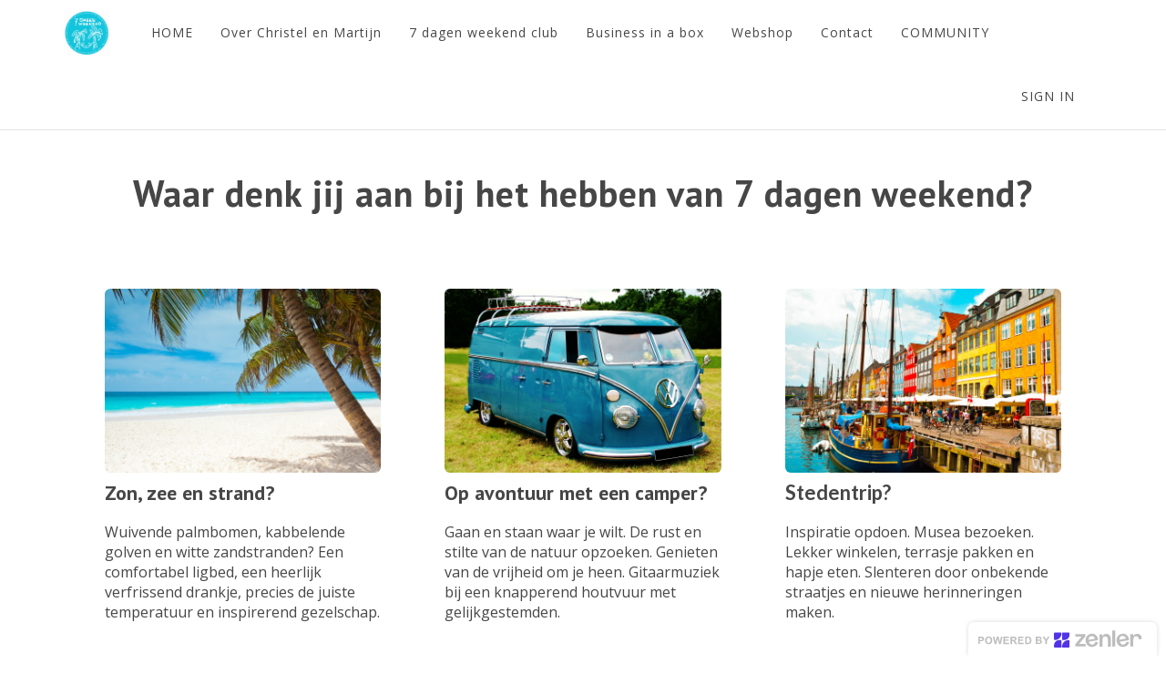

--- FILE ---
content_type: text/html; charset=UTF-8
request_url: https://www.7dagenweekend.nl/7dagenweekendclub
body_size: 10300
content:
<!DOCTYPE html>
<html>
<head> <!--baseURL--> <meta charset="utf-8"> <meta name="viewport" content="width=device-width, initial-scale=1.0"> 
	<meta name="robots" content="noindex">
 <!-- HTML5 shim, for IE6-8 support of HTML5 elements. All other JS at the end of file. --> <!--[if lt IE 9]> <script src="js/html5shiv.js"></script> <script src="js/respond.min.js"></script> <![endif]-->   <title>7dagenweekendclub</title>
  
    <meta property="og:type" content="website" />




    <meta property="og:title" content="7dagenweekendclub">


<meta name="csrf-token" content="SjxCFPG7quXkyzYqlYab4cOqyknXhVAN7qVeZIZG">

<!-- Chrome, Firefox OS and Opera -->
<meta name="theme-color" content="#ffffff">
<!-- Windows Phone -->
<meta name="msapplication-navbutton-color" content="#ffffff">
<!-- iOS Safari -->
<meta name="apple-mobile-web-app-status-bar-style" content="#ffffff">

<link rel="canonical" href="https://www.7dagenweekend.nl/7dagenweekendclub">

<link href="https://maxcdn.bootstrapcdn.com/font-awesome/4.7.0/css/font-awesome.min.css" rel="stylesheet">
<link href="https://d235vmrai5heq2.cloudfront.net/fonts/fontawesome-free-5.11.1/css/all.min.css" rel="stylesheet">

<link href="https://d235vmrai5heq2.cloudfront.net/elements/bundles/Zenler/css/Zenler_skeleton.css?v=V3.5.00082" rel="stylesheet">
<link href="https://d235vmrai5heq2.cloudfront.net/elements/bundles/Zenler/css/Zenler_blocks.css?v=V3.5.00082" rel="stylesheet">
<link href="https://d235vmrai5heq2.cloudfront.net/css/community/icon.css" rel="stylesheet">
<link href="https://d235vmrai5heq2.cloudfront.net/elements/css/counteverest/counteverest.css" rel="stylesheet">
<link href="https://d235vmrai5heq2.cloudfront.net/css/manage-elements.css" rel="stylesheet">
<link rel="stylesheet" href="https://d235vmrai5heq2.cloudfront.net/css/admin/lib/bootstrap-sweetalert/sweetalert.css">
<link rel="stylesheet" href="https://d235vmrai5heq2.cloudfront.net/css/admin/separate/vendor/select2.min.css">
<link media="all" rel="stylesheet" type="text/css" href="https://s3.amazonaws.com/contents.newzenler.com/25156/css/brand.css">
            <link href="https://s3.us-east-1.amazonaws.com/contents.newzenler.com/25156/library/age9653f80367ad98.png" rel="icon" type="image/png">
    
<link rel="stylesheet" href="https://fonts.googleapis.com/css?family=Catamaran" />


<!---->
<script type="text/javascript">

 /* window.onload= function f1()
  {
  		var filename = "https://d235vmrai5heq2.cloudfront.net/elements/bundles/Zenler/css/Zenler_skeleton.css";
  	 	var fileref=document.createElement("link");
        fileref.setAttribute("rel", "stylesheet");
        fileref.setAttribute("type", "text/css");
        fileref.setAttribute("href", filename);

        document.getElementsByTagName("head")[0].appendChild(fileref);
  }*/

</script>


<!-- add cusom fonts start-->


<!-- add cusom fonts end -->

<script src="https://d235vmrai5heq2.cloudfront.net/js/admin/lib/jquery/jquery.min.js" crossorigin="anonymous"></script>
<script src="https://d235vmrai5heq2.cloudfront.net/fullcalendar-scheduler/main.js" type="text/javascript" crossorigin="anonymous"></script>
<link href="https://d235vmrai5heq2.cloudfront.net/fullcalendar-scheduler/calendar-main.css" rel="stylesheet">
<script type="text/javascript" src="https://d235vmrai5heq2.cloudfront.net/js/default/live-calendar.js?v=V3.5.00082" crossorigin="anonymous"></script>
<link rel="stylesheet" href="https://d235vmrai5heq2.cloudfront.net/fonts/fontawesome-pro-5.11.1/css/fontawesome.min.css">
<link rel="stylesheet" href="https://d235vmrai5heq2.cloudfront.net/fonts/fontawesome-pro-5.11.1/css/regular.min.css">
<link rel="stylesheet" href="https://d235vmrai5heq2.cloudfront.net/fonts/fontawesome-pro-5.11.1/css/light.min.css">

   <link rel="stylesheet" href="https://fonts.googleapis.com/css2?family=PT+Sans:ital,wght@0,400;0,700;1,400;1,700&family=Open+Sans:ital,wght@0,300;0,400;0,600;0,700;0,800;1,300;1,400;1,600;1,700;1,800" type="text/css">
</head> <body class="body-style" style=""> <div id="page" class="page"> <div class="block parrot zenstyle headers" id="header5" data-zen="zen_header_dynamic" data-dynamic="true" data-yummy="false" style="border-bottom: 1px solid #e4e4e4" data-uniqid="1577352988168"> <div class="navbars header-logo header-style"> <nav class="navbar sbpro-navbar-left-right"> <div class="container"> <!-- Brand and toggle get grouped for better mobile display -->  <style>
    .zbv-blog-nav {border-bottom: 1px solid #e4e4e4; padding: 25px 0px;}
    .zbv-blog-nav ul {float:right; position: relative; right: -25px;}
    </style>
<div class="navbar-header">
    
    <button type="button" class="navbar-toggle collapsed dynamic-text" data-toggle="collapse" data-target="#navbar-inverse-collapse">
      <span class="sr-only">Toggle navigation</span>
      <span class="fa fa-bars"></span>
    </button>
  
                    <a class="navbar-brand navbar-logo text-blue" href="/"><img class="img-fluid" src="https://s3.us-east-1.amazonaws.com/contents.newzenler.com/25156/library/age9653f80367ad98.png"></a>
            </div>
  <!-- Collect the nav links, forms, and other content for toggling --> <div class="collapse navbar-collapse" id="navbar-inverse-collapse">  <ul class="nav navbar-nav pull-center dynamic_menu_texts" data-dnd-list>
    
                                        
                    <li data-id="340059" data-visible="3" data-action="link">
                                                            <a href="/" target="_self" class="dynamic-link" >HOME</a>
                                                </li>
            
                                        
                    <li data-id="619654" data-visible="3" data-action="link">
                                                            <a href="https://www.7dagenweekend.nl/over-ons/" target="_self" class="dynamic-link" >Over Christel en Martijn</a>
                                                </li>
            
                                        
                    <li data-id="620262" data-visible="3" data-action="link">
                                                            <a href="https://www.7dagenweekend.nl/7dagenweekendclub/" target="_self" class="dynamic-link" >7 dagen weekend club</a>
                                                </li>
            
                                        
                    <li data-id="951364" data-visible="3" data-action="link">
                                                            <a href="https://www.7dagenweekend.nl/businessinabox/" target="_blank" class="dynamic-link" >Business in a box</a>
                                                </li>
            
                                        
                    <li data-id="951365" data-visible="3" data-action="link">
                                                            <a href="https://www.7dagenweekend.nl/foreveraloeverawebshop/" target="_blank" class="dynamic-link" >Webshop</a>
                                                </li>
            
                                        
                    <li data-id="340061" data-visible="3" data-action="link">
                                                            <a href="/support" target="_blank" class="dynamic-link" >Contact</a>
                                                </li>
            
                                        
                                                            <li class="" data-id="community" data-visible="2" data-action="link">
                                                            <a href="/community/" target="_self" class="dynamic-link" >COMMUNITY</a>
                                                </li>

            </ul>
   <div class="navbar-buttons margin-top-10 navbar-mob jqLoginLogout" data-container="true" data-dynamic="true"  style="position: relative;margin-right: -15px;">
    <div data-component="button" style=" font-size: 14px;padding: 12px 15px;">
                <a style="font-size: 14px;padding: 25px 15px;text-transform: uppercase;letter-spacing: 1px" href="/login" class="dynamic-link">Sign In</a>
    </div>
</div>
  </div> </div> </nav> </div> </div> <div class="block empty yummy text-center padding-top-100 padding-bottom-100 content-style" style="position: relative; padding-bottom: 6px; padding-top: 21px;" data-uniqid="1698782980302" data-nointent="true"> <div class="overly" style="opacity:0.5"></div> <div class="container" style="position:relative;"><div class="row v-center margin-top-10 margin-bottom-10" style="margin-left:0px;margin-right:0px;" data-uniqid="1698782983150"><div class="col-md-12"><div><div data-content="true"><h1 class="margin-top-10 margin-bottom-10 dynamic-heading" data-uniqid="1698782988901" style="z-index: 99999999; font-weight: bold; font-family: 'PT Sans'; letter-spacing: 1px; font-size: 40px;" data-sbpro-editor="true">Waar denk jij aan bij het hebben van 7 dagen weekend?</h1></div></div></div></div></div> <!-- /.container --> </div><!-- /.item --> <div class="block content background-cover padding-top-50 padding-bottom-50 yummy content-style" id="content8" data-uniqid="1698781522898" style="padding-top: 1px; padding-bottom: 0px;"> <div class="container"> <!-- /.row --> <div class="row margin-bottom-20" style="padding:20px;" data-uniqid="1698781522897"> <div class="col-md-4" style="padding:20px;"> <div class="sbpro-bg-styler padding-sm" data-uniqid="1698781522912"> <div style="position: relative;"> <img src="https://s3.us-east-1.amazonaws.com/contents.newzenler.com/25156/library/g9b80546a9858161c02456fa0151710eb61ce9117a1336527d2170795c47096c6002509bcc1bb1ba960dbf474c0157c4865412e697ca2b_lg.jpg" class="img-rounded" data-uniqid="1698781522877" srcset="https://s3.us-east-1.amazonaws.com/contents.newzenler.com/25156/library/g9b80546a9858161c02456fa0151710eb61ce9117a1336527d2170795c47096c6002509bcc1bb1ba960dbf474c0157c4865412e697ca2b_sm.jpg 480w, https://s3.us-east-1.amazonaws.com/contents.newzenler.com/25156/library/g9b80546a9858161c02456fa0151710eb61ce9117a1336527d2170795c47096c6002509bcc1bb1ba960dbf474c0157c4865412e697ca2b_md.jpg 640w, https://s3.us-east-1.amazonaws.com/contents.newzenler.com/25156/library/g9b80546a9858161c02456fa0151710eb61ce9117a1336527d2170795c47096c6002509bcc1bb1ba960dbf474c0157c4865412e697ca2b_lg.jpg 1280w" sizes="(max-width: 500px) 480px,(max-width: 640px) 640px,(min-width: 640) 1280px"> </div> <div data-content="true"> <h4 data-uniqid="1698781522890" class="dynamic-heading" style="z-index: 99999999; font-size: 22px; font-weight: bold; font-family: 'PT Sans';">Zon, zee en strand?</h4> </div> <div data-content="true"> <p data-uniqid="1698781522892" class="dynamic-text" style="z-index: 99999999;">Wuivende palmbomen, kabbelende golven en witte zandstranden? Een comfortabel ligbed, een heerlijk verfrissend drankje, precies de juiste temperatuur en inspirerend gezelschap.</p> </div> </div><!-- /data-container --> </div><!-- /.col --> <div class="col-md-4" style="padding:20px;"> <div class="sbpro-bg-styler padding-sm" data-uniqid="1698781522913"> <div style="position: relative;"> <img src="https://s3.us-east-1.amazonaws.com/contents.newzenler.com/25156/library/gf172955d0d84ab1c8b3f6dbe0dccbabc760b80d88535b74256af4a74f71f50641786d7c297179e36391576174ee32539654136b0364b9_lg.jpg" class="img-rounded" data-uniqid="1698781522878" srcset="https://s3.us-east-1.amazonaws.com/contents.newzenler.com/25156/library/gf172955d0d84ab1c8b3f6dbe0dccbabc760b80d88535b74256af4a74f71f50641786d7c297179e36391576174ee32539654136b0364b9_sm.jpg 480w, https://s3.us-east-1.amazonaws.com/contents.newzenler.com/25156/library/gf172955d0d84ab1c8b3f6dbe0dccbabc760b80d88535b74256af4a74f71f50641786d7c297179e36391576174ee32539654136b0364b9_md.jpg 640w, https://s3.us-east-1.amazonaws.com/contents.newzenler.com/25156/library/gf172955d0d84ab1c8b3f6dbe0dccbabc760b80d88535b74256af4a74f71f50641786d7c297179e36391576174ee32539654136b0364b9_lg.jpg 1280w" sizes="(max-width: 500px) 480px,(max-width: 640px) 640px,(min-width: 640) 1280px"> </div> <div data-content="true"> <h4 data-uniqid="1698781522890" class="dynamic-heading" style="z-index: 99999999; font-family: 'PT Sans'; font-size: 22px; font-weight: bold;">Op avontuur met een camper?</h4> </div> <div data-content="true"> <p data-uniqid="1698781522892" class="dynamic-text" style="z-index: 99999999;">Gaan en staan waar je wilt. De rust en stilte van de natuur opzoeken. Genieten van de vrijheid om je heen. Gitaarmuziek bij een knapperend houtvuur met gelijkgestemden.</p> </div> </div><!-- /data-container --> </div><!-- /.col --> <div class="col-md-4" style="padding:20px;"> <div class="sbpro-bg-styler padding-sm" data-uniqid="1698781522913"> <div style="position: relative;"> <img src="https://s3.us-east-1.amazonaws.com/contents.newzenler.com/25156/library/ge32468133fdd76d781ac8453f44ab058398b7286df72f501d578e0b2f1bf4b4cc65e172ce6b0a8434a24f66d681c09346541648fd0ae3_lg.jpg" class="img-rounded" data-uniqid="1698781522878" srcset="https://s3.us-east-1.amazonaws.com/contents.newzenler.com/25156/library/ge32468133fdd76d781ac8453f44ab058398b7286df72f501d578e0b2f1bf4b4cc65e172ce6b0a8434a24f66d681c09346541648fd0ae3_sm.jpg 480w, https://s3.us-east-1.amazonaws.com/contents.newzenler.com/25156/library/ge32468133fdd76d781ac8453f44ab058398b7286df72f501d578e0b2f1bf4b4cc65e172ce6b0a8434a24f66d681c09346541648fd0ae3_md.jpg 640w, https://s3.us-east-1.amazonaws.com/contents.newzenler.com/25156/library/ge32468133fdd76d781ac8453f44ab058398b7286df72f501d578e0b2f1bf4b4cc65e172ce6b0a8434a24f66d681c09346541648fd0ae3_lg.jpg 1280w" sizes="(max-width: 500px) 480px,(max-width: 640px) 640px,(min-width: 640) 1280px"> </div> <div data-content="true"> <h4 data-uniqid="1698781522890" class="dynamic-heading" style="z-index: 99999999; font-size: 22px; font-weight: bold;">Stedentrip?</h4> </div> <div data-content="true"> <p data-uniqid="1698781522893" class="dynamic-text" style="z-index: 99999999;">Inspiratie opdoen. Musea bezoeken. Lekker winkelen, terrasje pakken en hapje eten. Slenteren door onbekende straatjes en nieuwe herinneringen maken.</p> </div> </div><!-- /data-container --> </div><!-- /.col --> </div><!-- /.row --> </div><!-- /.container --> </div> <div class="block empty yummy text-center padding-top-100 padding-bottom-100 content-style" style="position: relative; padding-bottom: 0px; padding-top: 3px;" data-uniqid="1698862776597"> <div class="overly" style="opacity:0.5"></div> <div class="container" style="position:relative;"><div class="row v-center margin-top-10 margin-bottom-10" style="margin-left:0px;margin-right:0px;" data-uniqid="1698862785801"><div class="col-md-12"><div><div data-content="true"><h1 class="margin-top-10 margin-bottom-10 dynamic-heading" data-uniqid="1698862791099" style="z-index: 99999999; font-family: 'PT Sans'; font-size: 40px; font-weight: 700; font-style: normal; letter-spacing: 1px;" data-sbpro-editor="true">Voor ons is 7 dagen weekend onder andere:</h1></div></div></div></div></div> <!-- /.container --> </div><!-- /.item --> <div class="block team background-cover padding-top-100 padding-bottom-100 yummy content-style" id="team2" data-uniqid="1698861590298" style="padding-top: 1px; position: relative; padding-bottom: 2px;" data-nointent="true"><div class="overly" style="opacity:0.5"></div> <div class="container"> <div class="row v-center" style="padding:20px;" data-uniqid="1698861590295"> <div class="col-md-4"> <div class="sbpro-bg-styler padding-xhg text-center" data-uniqid="1698861590312"> <div style="position: relative;"> <img src="https://s3.us-east-1.amazonaws.com/contents.newzenler.com/25156/library/ge3feffce1b54620a5909449cf16b870778547f1bb5b299ef100f0ad81a6347b181c1e5350955c7d00d586b3670a0c8116542935553e3d_lg.jpg" class="img-shadow img-rounded" style="margin-bottom: 15px;" data-uniqid="1698861590274" srcset="https://s3.us-east-1.amazonaws.com/contents.newzenler.com/25156/library/ge3feffce1b54620a5909449cf16b870778547f1bb5b299ef100f0ad81a6347b181c1e5350955c7d00d586b3670a0c8116542935553e3d_sm.jpg 480w, https://s3.us-east-1.amazonaws.com/contents.newzenler.com/25156/library/ge3feffce1b54620a5909449cf16b870778547f1bb5b299ef100f0ad81a6347b181c1e5350955c7d00d586b3670a0c8116542935553e3d_md.jpg 640w, https://s3.us-east-1.amazonaws.com/contents.newzenler.com/25156/library/ge3feffce1b54620a5909449cf16b870778547f1bb5b299ef100f0ad81a6347b181c1e5350955c7d00d586b3670a0c8116542935553e3d_lg.jpg 1280w" sizes="(max-width: 500px) 480px,(max-width: 640px) 640px,(min-width: 640) 1280px"> </div> <div data-content="true"> <h4 style="margin-bottom: 10px; z-index: 99999999; font-weight: bold;" data-uniqid="1698861590288" class="dynamic-heading">Moestuinieren</h4> </div> <div data-content="true"> <p class="small dynamic-text" data-uniqid="1698861590290" style="z-index: 99999999; font-size: 16px;">Christel&nbsp;</p> </div> </div><!-- /data-container --> </div><!-- /.col --> <div class="col-md-4"> <div class="sbpro-bg-styler padding-xhg text-center" data-uniqid="1698861590312"> <div style="position: relative;"> <img src="https://s3.us-east-1.amazonaws.com/contents.newzenler.com/25156/library/g18f48ccd5f698d2b20f760eb377668eec862377ffd875d25c36797fda5249e041045811e4347d4c25a6a0df4a5fe6538654293727c54c_lg.jpg" class="img-shadow img-rounded" style="margin-bottom: 16px;" data-uniqid="1698861590274" srcset="https://s3.us-east-1.amazonaws.com/contents.newzenler.com/25156/library/g18f48ccd5f698d2b20f760eb377668eec862377ffd875d25c36797fda5249e041045811e4347d4c25a6a0df4a5fe6538654293727c54c_sm.jpg 480w, https://s3.us-east-1.amazonaws.com/contents.newzenler.com/25156/library/g18f48ccd5f698d2b20f760eb377668eec862377ffd875d25c36797fda5249e041045811e4347d4c25a6a0df4a5fe6538654293727c54c_md.jpg 640w, https://s3.us-east-1.amazonaws.com/contents.newzenler.com/25156/library/g18f48ccd5f698d2b20f760eb377668eec862377ffd875d25c36797fda5249e041045811e4347d4c25a6a0df4a5fe6538654293727c54c_lg.jpg 1280w" sizes="(max-width: 500px) 480px,(max-width: 640px) 640px,(min-width: 640) 1280px"> </div> <div data-content="true"> <h4 style="margin-bottom: 10px; z-index: 99999999; font-weight: bold;" data-uniqid="1698861590288" class="dynamic-heading">Wakker worden<br>zonder wekker</h4> </div> <div data-content="true"> <p class="small dynamic-text" data-uniqid="1698861590291" style="z-index: 99999999; font-size: 16px;">Christel en Martijn</p> </div> </div><!-- /data-container --> </div><!-- /.col --> <div class="col-md-4"> <div class="sbpro-bg-styler padding-xhg text-center" data-uniqid="1698861590313"> <div style="position: relative;"> <img src="https://s3.us-east-1.amazonaws.com/contents.newzenler.com/25156/library/gd04af6eb34a0fc1d5a8ea7087291a005c0fa722ddca3cb767835cd30fd980a1fdd670f0e31702f88e644d79f378bc887654292bbb1051_lg.jpg" class="img-shadow img-rounded" style="margin-bottom: 15px;" data-uniqid="1698861590275" srcset="https://s3.us-east-1.amazonaws.com/contents.newzenler.com/25156/library/gd04af6eb34a0fc1d5a8ea7087291a005c0fa722ddca3cb767835cd30fd980a1fdd670f0e31702f88e644d79f378bc887654292bbb1051_sm.jpg 480w, https://s3.us-east-1.amazonaws.com/contents.newzenler.com/25156/library/gd04af6eb34a0fc1d5a8ea7087291a005c0fa722ddca3cb767835cd30fd980a1fdd670f0e31702f88e644d79f378bc887654292bbb1051_md.jpg 640w, https://s3.us-east-1.amazonaws.com/contents.newzenler.com/25156/library/gd04af6eb34a0fc1d5a8ea7087291a005c0fa722ddca3cb767835cd30fd980a1fdd670f0e31702f88e644d79f378bc887654292bbb1051_lg.jpg 1280w" sizes="(max-width: 500px) 480px,(max-width: 640px) 640px,(min-width: 640) 1280px"> </div> <div data-content="true"> <h4 style="margin-bottom: 10px; z-index: 99999999; font-weight: bold;" data-uniqid="1698861590289" class="dynamic-heading">Creatief bezig zijn</h4> </div> <div data-content="true"> <p class="small dynamic-text" data-uniqid="1698861590291" style="z-index: 99999999; font-size: 16px;">Christel&nbsp;</p> </div> </div><!-- /data-container --> </div><!-- /.col --> </div><!-- /.row --> <div class="row v-center" style="padding:20px;" data-uniqid="1698861590296"> <div class="col-md-4"> <div class="sbpro-bg-styler padding-xhg text-center" data-uniqid="1698861590313" style="margin-bottom: 0px;"> <div style="position: relative;"> <img src="https://s3.us-east-1.amazonaws.com/contents.newzenler.com/25156/library/gf70e96bd02d4297a5ac0ce78f6ab960eef2a7df9b8ea420968a0f3dc720da20b56e897876dfcb84aea93534e2b206dd86542952cecf04_lg.jpg" class="img-shadow img-rounded" style="margin-bottom: 12px;" data-uniqid="1698861590275" srcset="https://s3.us-east-1.amazonaws.com/contents.newzenler.com/25156/library/gf70e96bd02d4297a5ac0ce78f6ab960eef2a7df9b8ea420968a0f3dc720da20b56e897876dfcb84aea93534e2b206dd86542952cecf04_sm.jpg 480w, https://s3.us-east-1.amazonaws.com/contents.newzenler.com/25156/library/gf70e96bd02d4297a5ac0ce78f6ab960eef2a7df9b8ea420968a0f3dc720da20b56e897876dfcb84aea93534e2b206dd86542952cecf04_md.jpg 640w, https://s3.us-east-1.amazonaws.com/contents.newzenler.com/25156/library/gf70e96bd02d4297a5ac0ce78f6ab960eef2a7df9b8ea420968a0f3dc720da20b56e897876dfcb84aea93534e2b206dd86542952cecf04_lg.jpg 1280w" sizes="(max-width: 500px) 480px,(max-width: 640px) 640px,(min-width: 640) 1280px"> </div> <div data-content="true"> <h4 style="margin-bottom: 10px; z-index: 99999999; font-weight: bold;" data-uniqid="1698861590289" class="dynamic-heading">Cappuccino drinken</h4> </div> <div data-content="true"> <p class="small dynamic-text" data-uniqid="1698861590292" style="z-index: 99999999; font-size: 16px;">Christel en Martijn</p> </div> </div><!-- /data-container --> </div><!-- /.col --> <div class="col-md-4"> <div class="sbpro-bg-styler padding-xhg text-center" data-uniqid="1698861590313" style="text-align: justify; margin-bottom: 0px;"> <div style="position: relative;"> <img src="https://s3.us-east-1.amazonaws.com/contents.newzenler.com/25156/library/gb71a823251dffd2cada4e8a02ce2e810f6661c17f2440edd996b86af487b7dfa8b532488e3105659d55247987dfd30866542956dcb8af_lg.jpg" class="img-shadow img-rounded" style="margin-bottom: 15px;" data-uniqid="1698861590275" srcset="https://s3.us-east-1.amazonaws.com/contents.newzenler.com/25156/library/gb71a823251dffd2cada4e8a02ce2e810f6661c17f2440edd996b86af487b7dfa8b532488e3105659d55247987dfd30866542956dcb8af_sm.jpg 480w, https://s3.us-east-1.amazonaws.com/contents.newzenler.com/25156/library/gb71a823251dffd2cada4e8a02ce2e810f6661c17f2440edd996b86af487b7dfa8b532488e3105659d55247987dfd30866542956dcb8af_md.jpg 640w, https://s3.us-east-1.amazonaws.com/contents.newzenler.com/25156/library/gb71a823251dffd2cada4e8a02ce2e810f6661c17f2440edd996b86af487b7dfa8b532488e3105659d55247987dfd30866542956dcb8af_lg.jpg 1280w" sizes="(max-width: 500px) 480px,(max-width: 640px) 640px,(min-width: 640) 1280px"> </div> <div data-content="true"> <h4 style="margin-bottom: 10px; z-index: 99999999; font-weight: bold;" data-uniqid="1698861590289" class="dynamic-heading">Lezen</h4> </div> <div data-content="true"> <p class="small dynamic-text" data-uniqid="1698861590292" style="z-index: 99999999; font-size: 16px;">Christel en Martijn</p> </div> </div><!-- /data-container --> </div><!-- /.col --> <div class="col-md-4"> <div class="sbpro-bg-styler padding-xhg text-center" data-uniqid="1698861590313"> <div style="position: relative;"> <img src="https://s3.us-east-1.amazonaws.com/contents.newzenler.com/25156/library/ga7454062e1d8272bd150fe4f592d0d883c411948ce54c6e442ec586d9f9011760923284a898a97129a0d686188c20d09654295bf6fd89_lg.jpg" class="img-shadow img-rounded" style="margin-bottom: 15px;" data-uniqid="1698861590275" srcset="https://s3.us-east-1.amazonaws.com/contents.newzenler.com/25156/library/ga7454062e1d8272bd150fe4f592d0d883c411948ce54c6e442ec586d9f9011760923284a898a97129a0d686188c20d09654295bf6fd89_sm.jpg 480w, https://s3.us-east-1.amazonaws.com/contents.newzenler.com/25156/library/ga7454062e1d8272bd150fe4f592d0d883c411948ce54c6e442ec586d9f9011760923284a898a97129a0d686188c20d09654295bf6fd89_md.jpg 640w, https://s3.us-east-1.amazonaws.com/contents.newzenler.com/25156/library/ga7454062e1d8272bd150fe4f592d0d883c411948ce54c6e442ec586d9f9011760923284a898a97129a0d686188c20d09654295bf6fd89_lg.jpg 1280w" sizes="(max-width: 500px) 480px,(max-width: 640px) 640px,(min-width: 640) 1280px"> </div> <div data-content="true"> <h4 style="margin-bottom: 10px; z-index: 99999999; font-weight: bold;" data-uniqid="1698861590289" class="dynamic-heading">Softballen</h4> </div> <div data-content="true"> <p class="small dynamic-text" data-uniqid="1698861590292" style="z-index: 99999999; font-size: 16px; font-family: 'Open Sans';">Martijn</p> </div> </div><!-- /data-container --> </div><!-- /.col --> </div><!-- /.row --> </div><!-- /.container --> </div> <div class="block empty yummy text-center padding-top-100 padding-bottom-100 content-style" style="position: relative; padding-bottom: 0px; padding-top: 3px;" data-uniqid="1698862776597" data-nointent="true"> <div class="overly" style="opacity:0.5"></div> <div class="container" style="position:relative;"><div class="row v-center margin-top-10 margin-bottom-10" style="margin-left:0px;margin-right:0px;" data-uniqid="1698862785801"><div class="col-md-12"><div><div data-content="true"><h1 class="margin-top-10 margin-bottom-10 dynamic-heading" data-uniqid="1698862791099" style="z-index: 99999999; font-family: 'PT Sans'; font-size: 40px; font-weight: 700; font-style: normal; letter-spacing: 1px;"><span style="background-color: rgb(247, 218, 100);">7 dagen weekend club | community</span></h1></div></div></div></div></div> <!-- /.container --> </div><!-- /.item --> <div class="block features background-cover padding-top-50 padding-bottom-50 yummy content-style" id="features17" data-uniqid="1754655966675" style="padding-top: 0px; padding-bottom: 3px;"> <div class="container"> <div class="row v-center margin-bottom-20" style="padding:20px;" data-uniqid="1754655966673"> <div class="col-md-8" style="padding:20px;"> <div> <div style="position: relative;"> <a class="img-link" href="https://www.7dagenweekend.nl/community/feed" target="_blank"><img src="https://s3.us-east-1.amazonaws.com/contents.newzenler.com/25156/library/ommunity-7-dagen-weekend6840500380b09_lg.jpg" data-uniqid="1754655966653" class="" srcset="https://s3.us-east-1.amazonaws.com/contents.newzenler.com/25156/library/ommunity-7-dagen-weekend6840500380b09_sm.jpg 480w, https://s3.us-east-1.amazonaws.com/contents.newzenler.com/25156/library/ommunity-7-dagen-weekend6840500380b09_md.jpg 640w, https://s3.us-east-1.amazonaws.com/contents.newzenler.com/25156/library/ommunity-7-dagen-weekend6840500380b09_lg.jpg 1280w" sizes="(max-width: 500px) 480px,(max-width: 640px) 640px,(min-width: 640) 1280px"></a> </div> </div><!-- /data-container --> </div><!-- /.col --> <div class="col-md-4 col-md-offset-1" style="padding:20px;"> <div class="sbpro-bg-styler" style="padding: 20px; position: relative;" data-uniqid="1754655966691"> <div data-content="true"> <p class="lead dynamic-text" data-uniqid="1754655966668" style="z-index: 99999999; font-family: 'PT Sans'; font-size: 28px; font-weight: bold;">Connectie met gelijkgestemden</p> <p data-uniqid="1754655966669" class="dynamic-text" style="z-index: 99999999; font-size: 18px; font-family: 'Open Sans';">We vinden het fijn om contact te hebben met 'gelijkgestemden'. Die ook de balans zoeken tussen geld, geluk en gezondheid.<br><br>Dat kan uiteraard via ons<br><a class="dynamic-link" href="https://www.instagram.com/7dagenweekend" rel="noopener noreferrer" target="_blank"><em>7 dagen weekend account op Instagram</em></a><br><br>Maar ook via onze gratis community, oftewel de<br>7 dagen weekend club.<br>Vrij van reclame en voorgestelde posts :)&nbsp;</p> </div><form id="cu-form-1754657501534" class="zen-custom-form" name="7dagenweekendclub_form" data-before="Form : 7dagenweekend..." data-uniqid="1754657501637"><div class="form-group" data-uniqid="1754657501621" style="position: relative;"><a href="https://www.7dagenweekend.nl/community/feed" class="btn btn-primary btn-block zen-custom-elm dynamic-button" style="padding: 15px 40px; font-size: 1.5em; border-radius: 400px; background-color: rgb(106, 168, 79); border: 1px solid transparent; color: rgb(255, 255, 255); box-shadow: none; text-shadow: none; background-image: none;" data-uniqid="1754657501620" data-tags="" data-action="href" data-lists="" target="_blank">Naar de community</a></div></form> </div><!-- /data-container --> </div><!-- /.col --> </div><!-- /.row --> </div><!-- /.container --> </div> <div class="block footer yummy padding-bottom-25 padding-top-50 content-style" id="footer1" data-uniqid="1698769905058" style="padding-top: 7px; position: relative; background-color: rgb(255, 217, 102); background-image: none; background-size: cover;"><div class="overly" style="opacity:0.5"></div> <div class="container"> <div class="sbpro-bg-styler" data-uniqid="1698769905072"> <div class="container"> <div class="row" data-uniqid="1698769905043" style="background-color: rgb(255, 217, 102); background-image: none;"> <div class="col-md-3"> <div class="sbpro-bg-styler" data-uniqid="1698769905074"> <div> <div data-content="true"> <h4 class="text-uppercase dynamic-heading" data-uniqid="1698769905030" style="z-index: 99999999; color: rgb(0, 0, 0); font-weight: bold; font-family: 'PT Sans'; font-size: 20px;"><div class="fr-wrapper" dir="auto"><div class="fr-element fr-view" dir="auto" spellcheck="true"><span style="color: rgb(70, 70, 70);">7 dagen weekend</span></div></div></h4> </div> <div data-uniqid="1698769905039" class="dynamic-text" style="z-index: 99999999; color: rgb(0, 0, 0);"><div class="fr-wrapper" dir="auto"><div class="fr-element fr-view" dir="auto" spellcheck="true"><ul class="list-basic" data-dnd-list=""><li><a class="dynamic-link" href="https://www.7dagenweekend.nl/f/goedomgaanmetgeld" rel="noopener noreferrer" target="_blank" data-uniqid="1754666605363">Gratis :)</a></li><li><a class="dynamic-link" href="https://www.7dagenweekend.nl/7dagenweekendclub/" rel="noopener noreferrer" target="_blank" data-uniqid="1754666605364">7 dagen weekend club</a></li></ul></div></div></div><div data-uniqid="1749218785450" class="dynamic-text" style="z-index: 99999999; color: rgb(255, 255, 255); font-family: 'Open Sans'; font-weight: 300; font-style: normal;"><a class="dynamic-link" href="https://www.7dagenweekend.nl/businessinabox/" rel="noopener noreferrer" target="_blank">Business in a box</a><a class="dynamic-link" href="https://www.7dagenweekend.nl/samenwerken/" rel="noopener noreferrer" target="_blank"></a></div> </div><!-- /data-container --> </div><!-- /.sbpro-bg-styler --> </div><!-- /.col --> <div class="col-md-3"> <div class="sbpro-bg-styler" data-uniqid="1698769905074"> <div> <div data-content="true"> <h4 class="text-uppercase dynamic-heading" data-uniqid="1698769905031" style="z-index: 99999999; font-weight: 700; font-size: 20px; font-family: 'PT Sans'; font-style: normal;">Blog Inspiratie</h4> </div> <div data-uniqid="1698769905040" class="dynamic-text" style="z-index: 99999999; color: rgb(0, 0, 0); font-family: 'Open Sans'; font-weight: 400; font-style: normal;"><div class="fr-wrapper" dir="auto"><div class="fr-element fr-view" dir="auto" spellcheck="true"><ul class="list-basic" data-dnd-list=""><li><a class="dynamic-link" href="https://www.7dagenweekend.nl/blog" rel="noopener noreferrer" target="_blank" data-uniqid="1754666605364">Geld</a></li><li data-uniqid="1725112522925"><a class="dynamic-link" href="https://www.7dagenweekend.nl/blog" rel="noopener noreferrer" target="_blank" data-uniqid="1754666605365">Geluk</a></li><li><a class="dynamic-link" href="https://www.7dagenweekend.nl/blog" rel="noopener noreferrer" target="_blank" data-uniqid="1754666605365">Gezondheid</a></li></ul></div></div></div> </div><!-- /data-container --> </div><!-- /.sbpro-bg-styler --> </div><!-- /.col --> <div class="col-md-3"> <div class="sbpro-bg-styler" data-uniqid="1698769905074"> <div> <div data-content="true"> <h4 class="text-uppercase dynamic-heading" data-uniqid="1698769905031" style="z-index: 99999999; font-family: 'PT Sans'; font-weight: bold; font-style: normal; font-size: 20px;">Christel en Martijn</h4> </div> <div data-uniqid="1698769905041" class="dynamic-text" style="z-index: 99999999; color: rgb(0, 0, 0);"><div class="fr-wrapper" dir="auto"><div class="fr-element fr-view" dir="auto" spellcheck="true"><ul class="list-basic" data-dnd-list=""><li style="--icon-color: #000000;"><a class="dynamic-link" href="https://www.7dagenweekend.nl/over-ons/" rel="noopener noreferrer" target="_blank" data-uniqid="1754666605365">Over ons</a></li><li style="--icon-color: #000000;"><a class="dynamic-link" href="https://www.7dagenweekend.nl/support/" rel="noopener noreferrer" target="_blank" data-uniqid="1754666605366">Contact</a></li></ul></div></div></div><div data-uniqid="1749218635788" class="dynamic-text" style="z-index: 99999999; color: rgb(0, 0, 0); font-weight: 400; font-style: normal; font-family: 'Open Sans'; font-size: 15px;"><div class="fr-wrapper" dir="auto"><div class="fr-element fr-view" dir="auto" spellcheck="true"><ul class="list-basic" data-dnd-list=""><li style="--icon-color: #000000;"><a class="dynamic-link" href="https://www.7dagenweekend.nl/foreveraloeverawebshop" rel="noopener noreferrer" target="_blank" data-uniqid="1754664819481">Webshop</a></li><li style="--icon-color: #000000;"><br></li></ul></div></div></div> </div><!-- /data-container --> </div><!-- /.sbpro-bg-styler --> </div><!-- /.col --> <div class="col-md-3"> <div class="sbpro-bg-styler" data-uniqid="1698769905074"> <div> <div data-content="true"> <h4 class="text-uppercase dynamic-heading" data-uniqid="1698769905032" style="z-index: 99999999; font-family: 'PT Sans'; font-weight: bold; font-style: normal; color: rgb(255, 255, 255); font-size: 20px;"><span style="color: rgb(70, 70, 70);">Privacy & COOKIES&nbsp;</span></h4> </div> <div data-uniqid="1698769905041" class="dynamic-text" style="z-index: 99999999; font-family: 'Open Sans'; color: rgb(0, 0, 0);"><ul class="list-basic" data-dnd-list=""><li style="color: rgb(0, 0, 0);"><a class="dynamic-link" href="https://www.7dagenweekend.nl/privacypolicy/" rel="noopener noreferrer" target="_blank" data-uniqid="1754666605366">Privacy verklaring</a></li><li><a class="dynamic-link" href="https://www.7dagenweekend.nl/cookiepolicy/" rel="noopener noreferrer" target="_blank" data-uniqid="1754666605367">Cookies</a></li></ul></div> </div><!-- /data-container --> </div><!-- /.sbpro-bg-styler --> </div><!-- /.col --> </div><div class="row" data-uniqid="1698759456795" style="text-align: right; background-color: rgb(255, 217, 102); background-image: none;"> <div class="col-md-6" style="padding:20px;"> <div class="inline-wrapper pull-left pull-center-xs"> <div data-content="true"> <p style="margin-bottom: 0px; z-index: 99999999; font-weight: bold; font-style: italic; font-family: 'Open Sans';" data-uniqid="1698759456789" class="dynamic-text">© 2026| 7 dagen weekend | KvK 70437718</p> </div> <div data-uniqid="1698759456793" class="dynamic-text" data-sbpro-editor="true" style="z-index: 99999999;"></div> </div><!-- /.inline-wrapper --> </div><!-- /.col --> <div class="col-md-6" style="padding:20px;"> <div class="inline-wrapper pull-right pull-center-xs"> <div> <ul class="list-basic list-horizontal social-basic-sm list-right" data-dnd-list=""> <li> <a href="https://www.instagram.com/7dagenweekend" data-parent="1" class="fab fa-instagram" data-uniqid="1698759456774" data-tags="" data-action="href" data-lists="" target="_blank" style="font-size: 30px; color: rgb(0, 0, 0);"></a> </li> <li> <a href="https://www.youtube.com/channel/UC1WRqlYAtTKbU_BYyjU8cVA" data-parent="1" class="fab fa-youtube" data-uniqid="1698759456774" data-tags="" data-action="href" data-lists="" target="_blank" style="font-size: 30px; color: rgb(0, 0, 0);"></a> </li> <li> <a href="https://nl.pinterest.com/7dagenweekend/" data-parent="1" class="fab fa-pinterest-square" data-uniqid="1698759456774" data-tags="" data-action="href" data-lists="" target="_blank" style="font-size: 30px; color: rgb(0, 0, 0);"></a> </li> </ul> </div> </div> </div><!-- /.col --> </div><!-- /.row --> </div><!-- /.container --> </div><!-- /.sbpro-bg-styler --> <!-- /.sbpro-bg-styler --> </div> </div> </div>  <script type="text/javascript">
    var publishable_key = "pk_live_SI67QerxwmNx9mPSk2FWfapt";
    //var APP_URL = "https:\/\/www.7dagenweekend.nl.prd.esyexpress.net"
    var APP_URL = '';
    var remove_strings_from_page_souce  = '1';
    var $default_school_strings = {};
    var fbtrackid     = ""
    // var school_url = "www.7dagenweekend.nl";
            var school_url = "www.7dagenweekend.nl";
    </script>

<script type="text/javascript" src="https://d235vmrai5heq2.cloudfront.net/js/admin/lib/bootstrap-sweetalert/sweetalert.min.js" crossorigin="anonymous"></script>
<script type="text/javascript" src="https://d235vmrai5heq2.cloudfront.net/elements/bundles/Zenler/js/Zenler_skeleton.bundle.js" crossorigin="anonymous"></script>
<script src="https://d235vmrai5heq2.cloudfront.net/js/default/site.js?v=V3.5.00082" crossorigin="anonymous"></script>
<!--<script src="https://d235vmrai5heq2.cloudfront.net/js/app.js"></script>-->
<script src="https://d235vmrai5heq2.cloudfront.net/js/stripe.js?v=V3.5.00082" crossorigin="anonymous"></script>
<script src="https://d235vmrai5heq2.cloudfront.net/js/default/checkout.js?v=V3.5.00082" crossorigin="anonymous"></script>
<script src="https://d235vmrai5heq2.cloudfront.net/js/default/review.js?v=V3.5.00082" crossorigin="anonymous"></script>
<script src="https://d235vmrai5heq2.cloudfront.net/js/tether.min.js" crossorigin="anonymous"></script>
<!-- commented to avoid loading twice -->
<!-- <script src="https://d235vmrai5heq2.cloudfront.net/js/bootstrap.js"></script> -->
<script src="https://d235vmrai5heq2.cloudfront.net/js/zen-tracking.js?v=V3.5.00082" crossorigin="anonymous"></script>
<script src="https://d235vmrai5heq2.cloudfront.net/js/curriculum.js?v=V3.5.00082" crossorigin="anonymous"></script>
<script type="text/javascript" src="https://d235vmrai5heq2.cloudfront.net/js/jquery.blockUI.min.js" crossorigin="anonymous"></script>
<script type="text/javascript" src="https://d235vmrai5heq2.cloudfront.net/elements/js/counteverest/jquery.counteverest.min.js" crossorigin="anonymous"></script>
<script src="https://d235vmrai5heq2.cloudfront.net/js/admin/lib/velocity/velocity.min.js" crossorigin="anonymous"></script>
<script src="https://d235vmrai5heq2.cloudfront.net/js/admin/lib/velocity/velocity.ui.min.js" crossorigin="anonymous"></script>
<script type="text/javascript" src="https://d235vmrai5heq2.cloudfront.net/js/admin/lib/bootstrap-notify/bootstrap-notify.min.js" crossorigin="anonymous"></script>
<script type="text/javascript" src="https://d235vmrai5heq2.cloudfront.net/js/manage-elements.js?v=V3.5.00082" crossorigin="anonymous"></script>
<script src="https://d235vmrai5heq2.cloudfront.net/js/default/paypal.js?v=V3.5.00082" crossorigin="anonymous"></script>
            <script src="https://www.google.com/recaptcha/api.js?onload=loadCaptcha" async defer></script>
    
<script type="text/javascript">

  course_currency = "";
  states = [];
  detected_state_id = "";
      siteTracking.internalApi    = {"queue_insert_url":"https:\/\/queue2.prd.esyexpress.net\/api\/v1\/queue\/insert","get_broadcast_users_url":"https:\/\/queue2.prd.esyexpress.net\/api\/v1\/get-broadcast-users","restart_job_url":"https:\/\/queue2.prd.esyexpress.net\/admin\/job\/{job_id}\/restart","remove_job_url":"https:\/\/queue2.prd.esyexpress.net\/admin\/job\/{job_id}\/remove","tracking_add_url":"https:\/\/webtracker.newzenler.com\/api\/v1\/tracking\/add","tracking_get_url":"https:\/\/webtracker.newzenler.com\/api\/v1\/tracking\/get","tracking_remove_url":"https:\/\/webtracker.newzenler.com\/api\/v1\/tracking\/remove","tracking_add_domain_url":"https:\/\/webtracker.newzenler.com\/api\/v1\/tracking\/add-domain","tracking_update_domain_url":"https:\/\/webtracker.newzenler.com\/api\/v1\/tracking\/update-domain","tracking_remove_domain_url":"https:\/\/webtracker.newzenler.com\/api\/v1\/tracking\/remove-domain","tracking_get_visit_date_url":"https:\/\/webtracker.newzenler.com\/api\/v1\/tracking\/get-visit-date"};
    manageElements.pageId       = 1959017;
    manageElements.isEu         = false;
    manageElements.consent_text = "Ja, ik ontvang graag mail en vrijblijvende aanbiedingen :)";
    manageElements.site_key     = "6Ld8cfkUAAAAADkC5jj5owZIRdOHeo8h2Bh-5FU2";
    manageElements.enable_captcha = 1;
    manageElements.captcha_type   = "visible";
    manageElements.page_uri       = "7dagenweekendclub";

    site.school_id       = 25156;
        
        account_id = "";
    card_saved = 0;
    payment_method = "";

    $(document).ready(function(){
      manageElements.init();
    });
</script>
<script src="https://d235vmrai5heq2.cloudfront.net/js/default/live-class.js?v=V3.5.00082" crossorigin="anonymous"></script>
<script src="https://d235vmrai5heq2.cloudfront.net/js/default/live-webinar.js?v=V3.5.00082" type="text/javascript"></script>
<script src="https://d235vmrai5heq2.cloudfront.net/js/admin/lib/select2/select2.full.min.js?v=V3.5.00082" crossorigin="anonymous"></script>
<script src="https://d235vmrai5heq2.cloudfront.net/js/default/webinar.js?v=V3.5.00082" type="text/javascript"></script>
<script type="text/javascript" src="https://d235vmrai5heq2.cloudfront.net/js/default/live-calendar.js?v=V3.5.00082" crossorigin="anonymous"></script>
   <script type="text/javascript">
    var slug = "";
</script>
<div class="cookies-banner" id="cookie_box" style="display: none;">
    <div>
        <p>Deze website gebruikt cookies. Door gebruik te maken van onze website, ga je hiermee akkoord.&nbsp;<a href="/cookiepolicy" target="_blank">Het cookiebeleid van 7 dagen weekend vind je hier</a></p>    </div>
    <div class="cancel-button cookie_box_close">
        X
<!--        <i class="font-icon fa fa-times"></i>-->
    </div>
</div>

    

<input type="hidden" name="_token" value="SjxCFPG7quXkyzYqlYab4cOqyknXhVAN7qVeZIZG" autocomplete="off">
    <footer>  </footer> <div class="modal fade" id="zenPopupModal" tabindex="-1" role="dialog" aria-labelledby="myModalLabel" aria-hidden="true"><div class="modal-dialog modal-lg desktop" style="opacity: 1;"><div class="modal-content text-center popup-d2 sb_active_elm" id="zenPopupModalContent" data-popup="{'active':'false','trigger':'none','scroll':'0','delay':'0','animation':'normal'}" data-uniqid="1698781210955" data-hover="true"><div class="relative-div" data-container="true"><button type="button" id="zenPopupModalClose" class="close" data-dismiss="modal"><span class="fas fa-times" data-uniqid="1698781210951" aria-hidden="true"></span></button><div class="pop-img"><img src="/elements/bundles/photo-1460925895917-afdab827c52f.jpg" alt="" data-uniqid="1698781210952" class=""></div><div class="popup-section2" data-container="true" style="position: relative;"><div data-content="true" data-component="text"><h2 style="text-align: center;" data-uniqid="1698781210954">Sign up for our newsletter!</h2></div><div data-content="true" data-component="text"><p style="text-align: center;" data-uniqid="1698781210954">Want to stay up-to-date on industry trends?</p></div><form action="" method="post" class="zen-custom-form" name="" data-container="true" style="padding-bottom: 20px; position: relative;" data-uniqid="1698781210954" data-before="Form"><div class="form-group"><div data-component="custom-input" style="position: relative;"><input class="form-control zen-custom-elm" id="name" name="name" placeholder="Your Name *" type="name" data-custom="{'input':'name','required':'true','ctype':''}" autocomplete="off" data-uniqid="1698781210956"></div></div><div class="form-group"><div data-component="custom-input" style="position: relative;"><input class="form-control zen-custom-elm" id="email" name="email" placeholder="Your Email *" type="email" data-custom="{'input':'email','required':'true','ctype':''}" autocomplete="off" data-uniqid="1698781210956"></div></div><div class="form-group gdpr-input-div" data-component="custom-checkbox" style="display:none;"><div class="checkbox margin-top-10 margin-bottom-10" data-custom="{'input':'0','required':'false','ctype':'gdpr'}" style="padding:5px;" data-uniqid="1698781210957"><input class="zen-custom-elm" type="checkbox" name="gdpr" id="gdpr"><label class="gdpr-text" style="padding: 0 0 0 20px;font-size: 13.5px" for="gdpr"></label></div></div><div id="zen-recaptcha-div"><div id="visible-1754657568176" class="zen-visible-captcha" style="margin-bottom: 10px;"></div></div><a href="#" class="btn btn-primary btn-wide btn-block zen-custom-elm" data-action="submit" data-submitaction="#" data-uniqid="1698781210953">Subscribe</a></form></div></div></div><style>.popup-d2{background-color:#242b4c;  padding: 0px; color:#fff;background-size:cover;width:100%;border-radius: 10px; -webkit-box-shadow: 0 15px 30px 0 rgba(0,0,0,.11), 0 5px 15px 0 rgba(0,0,0,.18);box-shadow: 0 15px 30px 0 rgba(0,0,0,.11), 0 5px 15px 0 rgba(0,0,0,.18);}.popup-d2 p{padding-bottom:10px;}.popup-d2 h2{ margin-bottom:10px;}.popup-d2 > .pop-img{width:100%; overflow: hidden; margin:0 auto; display: block;}.popup-d2 > .pop-img > img{width:100%; border-radius:5px;}.popup-d2 .btn {padding: 15px; font-size: 25px; width: 50%; margin: 0 auto;background: #48538e; border: 0px;}.popup-d2 .btn:hover {background: #5665b3;}.popup-d2 .close {width: 40px; height: 40px; margin: 0 auto; padding: 10px; position: absolute; right: -20px; top: -20px; border-radius: 80%; background: #232b4c; opacity: 1; color: #fff;z-index:9999;}.popup-d2 input {width:50%; height: 50px; margin: 0 auto; padding: 8px; background-color: #fff; border: 1px solid #ccc; border-radius: 5px;}.popup-d2 > .popup-section2 {padding:30px;}.popup-d2 .pop-img img{border-top-left-radius: 7px;border-top-right-radius: 7px;}</style></div></div></body></html>

--- FILE ---
content_type: text/html; charset=utf-8
request_url: https://www.google.com/recaptcha/api2/anchor?ar=1&k=6Ld8cfkUAAAAADkC5jj5owZIRdOHeo8h2Bh-5FU2&co=aHR0cHM6Ly93d3cuN2RhZ2Vud2Vla2VuZC5ubDo0NDM.&hl=en&v=N67nZn4AqZkNcbeMu4prBgzg&size=normal&anchor-ms=20000&execute-ms=30000&cb=g8gydgngrsz7
body_size: 49164
content:
<!DOCTYPE HTML><html dir="ltr" lang="en"><head><meta http-equiv="Content-Type" content="text/html; charset=UTF-8">
<meta http-equiv="X-UA-Compatible" content="IE=edge">
<title>reCAPTCHA</title>
<style type="text/css">
/* cyrillic-ext */
@font-face {
  font-family: 'Roboto';
  font-style: normal;
  font-weight: 400;
  font-stretch: 100%;
  src: url(//fonts.gstatic.com/s/roboto/v48/KFO7CnqEu92Fr1ME7kSn66aGLdTylUAMa3GUBHMdazTgWw.woff2) format('woff2');
  unicode-range: U+0460-052F, U+1C80-1C8A, U+20B4, U+2DE0-2DFF, U+A640-A69F, U+FE2E-FE2F;
}
/* cyrillic */
@font-face {
  font-family: 'Roboto';
  font-style: normal;
  font-weight: 400;
  font-stretch: 100%;
  src: url(//fonts.gstatic.com/s/roboto/v48/KFO7CnqEu92Fr1ME7kSn66aGLdTylUAMa3iUBHMdazTgWw.woff2) format('woff2');
  unicode-range: U+0301, U+0400-045F, U+0490-0491, U+04B0-04B1, U+2116;
}
/* greek-ext */
@font-face {
  font-family: 'Roboto';
  font-style: normal;
  font-weight: 400;
  font-stretch: 100%;
  src: url(//fonts.gstatic.com/s/roboto/v48/KFO7CnqEu92Fr1ME7kSn66aGLdTylUAMa3CUBHMdazTgWw.woff2) format('woff2');
  unicode-range: U+1F00-1FFF;
}
/* greek */
@font-face {
  font-family: 'Roboto';
  font-style: normal;
  font-weight: 400;
  font-stretch: 100%;
  src: url(//fonts.gstatic.com/s/roboto/v48/KFO7CnqEu92Fr1ME7kSn66aGLdTylUAMa3-UBHMdazTgWw.woff2) format('woff2');
  unicode-range: U+0370-0377, U+037A-037F, U+0384-038A, U+038C, U+038E-03A1, U+03A3-03FF;
}
/* math */
@font-face {
  font-family: 'Roboto';
  font-style: normal;
  font-weight: 400;
  font-stretch: 100%;
  src: url(//fonts.gstatic.com/s/roboto/v48/KFO7CnqEu92Fr1ME7kSn66aGLdTylUAMawCUBHMdazTgWw.woff2) format('woff2');
  unicode-range: U+0302-0303, U+0305, U+0307-0308, U+0310, U+0312, U+0315, U+031A, U+0326-0327, U+032C, U+032F-0330, U+0332-0333, U+0338, U+033A, U+0346, U+034D, U+0391-03A1, U+03A3-03A9, U+03B1-03C9, U+03D1, U+03D5-03D6, U+03F0-03F1, U+03F4-03F5, U+2016-2017, U+2034-2038, U+203C, U+2040, U+2043, U+2047, U+2050, U+2057, U+205F, U+2070-2071, U+2074-208E, U+2090-209C, U+20D0-20DC, U+20E1, U+20E5-20EF, U+2100-2112, U+2114-2115, U+2117-2121, U+2123-214F, U+2190, U+2192, U+2194-21AE, U+21B0-21E5, U+21F1-21F2, U+21F4-2211, U+2213-2214, U+2216-22FF, U+2308-230B, U+2310, U+2319, U+231C-2321, U+2336-237A, U+237C, U+2395, U+239B-23B7, U+23D0, U+23DC-23E1, U+2474-2475, U+25AF, U+25B3, U+25B7, U+25BD, U+25C1, U+25CA, U+25CC, U+25FB, U+266D-266F, U+27C0-27FF, U+2900-2AFF, U+2B0E-2B11, U+2B30-2B4C, U+2BFE, U+3030, U+FF5B, U+FF5D, U+1D400-1D7FF, U+1EE00-1EEFF;
}
/* symbols */
@font-face {
  font-family: 'Roboto';
  font-style: normal;
  font-weight: 400;
  font-stretch: 100%;
  src: url(//fonts.gstatic.com/s/roboto/v48/KFO7CnqEu92Fr1ME7kSn66aGLdTylUAMaxKUBHMdazTgWw.woff2) format('woff2');
  unicode-range: U+0001-000C, U+000E-001F, U+007F-009F, U+20DD-20E0, U+20E2-20E4, U+2150-218F, U+2190, U+2192, U+2194-2199, U+21AF, U+21E6-21F0, U+21F3, U+2218-2219, U+2299, U+22C4-22C6, U+2300-243F, U+2440-244A, U+2460-24FF, U+25A0-27BF, U+2800-28FF, U+2921-2922, U+2981, U+29BF, U+29EB, U+2B00-2BFF, U+4DC0-4DFF, U+FFF9-FFFB, U+10140-1018E, U+10190-1019C, U+101A0, U+101D0-101FD, U+102E0-102FB, U+10E60-10E7E, U+1D2C0-1D2D3, U+1D2E0-1D37F, U+1F000-1F0FF, U+1F100-1F1AD, U+1F1E6-1F1FF, U+1F30D-1F30F, U+1F315, U+1F31C, U+1F31E, U+1F320-1F32C, U+1F336, U+1F378, U+1F37D, U+1F382, U+1F393-1F39F, U+1F3A7-1F3A8, U+1F3AC-1F3AF, U+1F3C2, U+1F3C4-1F3C6, U+1F3CA-1F3CE, U+1F3D4-1F3E0, U+1F3ED, U+1F3F1-1F3F3, U+1F3F5-1F3F7, U+1F408, U+1F415, U+1F41F, U+1F426, U+1F43F, U+1F441-1F442, U+1F444, U+1F446-1F449, U+1F44C-1F44E, U+1F453, U+1F46A, U+1F47D, U+1F4A3, U+1F4B0, U+1F4B3, U+1F4B9, U+1F4BB, U+1F4BF, U+1F4C8-1F4CB, U+1F4D6, U+1F4DA, U+1F4DF, U+1F4E3-1F4E6, U+1F4EA-1F4ED, U+1F4F7, U+1F4F9-1F4FB, U+1F4FD-1F4FE, U+1F503, U+1F507-1F50B, U+1F50D, U+1F512-1F513, U+1F53E-1F54A, U+1F54F-1F5FA, U+1F610, U+1F650-1F67F, U+1F687, U+1F68D, U+1F691, U+1F694, U+1F698, U+1F6AD, U+1F6B2, U+1F6B9-1F6BA, U+1F6BC, U+1F6C6-1F6CF, U+1F6D3-1F6D7, U+1F6E0-1F6EA, U+1F6F0-1F6F3, U+1F6F7-1F6FC, U+1F700-1F7FF, U+1F800-1F80B, U+1F810-1F847, U+1F850-1F859, U+1F860-1F887, U+1F890-1F8AD, U+1F8B0-1F8BB, U+1F8C0-1F8C1, U+1F900-1F90B, U+1F93B, U+1F946, U+1F984, U+1F996, U+1F9E9, U+1FA00-1FA6F, U+1FA70-1FA7C, U+1FA80-1FA89, U+1FA8F-1FAC6, U+1FACE-1FADC, U+1FADF-1FAE9, U+1FAF0-1FAF8, U+1FB00-1FBFF;
}
/* vietnamese */
@font-face {
  font-family: 'Roboto';
  font-style: normal;
  font-weight: 400;
  font-stretch: 100%;
  src: url(//fonts.gstatic.com/s/roboto/v48/KFO7CnqEu92Fr1ME7kSn66aGLdTylUAMa3OUBHMdazTgWw.woff2) format('woff2');
  unicode-range: U+0102-0103, U+0110-0111, U+0128-0129, U+0168-0169, U+01A0-01A1, U+01AF-01B0, U+0300-0301, U+0303-0304, U+0308-0309, U+0323, U+0329, U+1EA0-1EF9, U+20AB;
}
/* latin-ext */
@font-face {
  font-family: 'Roboto';
  font-style: normal;
  font-weight: 400;
  font-stretch: 100%;
  src: url(//fonts.gstatic.com/s/roboto/v48/KFO7CnqEu92Fr1ME7kSn66aGLdTylUAMa3KUBHMdazTgWw.woff2) format('woff2');
  unicode-range: U+0100-02BA, U+02BD-02C5, U+02C7-02CC, U+02CE-02D7, U+02DD-02FF, U+0304, U+0308, U+0329, U+1D00-1DBF, U+1E00-1E9F, U+1EF2-1EFF, U+2020, U+20A0-20AB, U+20AD-20C0, U+2113, U+2C60-2C7F, U+A720-A7FF;
}
/* latin */
@font-face {
  font-family: 'Roboto';
  font-style: normal;
  font-weight: 400;
  font-stretch: 100%;
  src: url(//fonts.gstatic.com/s/roboto/v48/KFO7CnqEu92Fr1ME7kSn66aGLdTylUAMa3yUBHMdazQ.woff2) format('woff2');
  unicode-range: U+0000-00FF, U+0131, U+0152-0153, U+02BB-02BC, U+02C6, U+02DA, U+02DC, U+0304, U+0308, U+0329, U+2000-206F, U+20AC, U+2122, U+2191, U+2193, U+2212, U+2215, U+FEFF, U+FFFD;
}
/* cyrillic-ext */
@font-face {
  font-family: 'Roboto';
  font-style: normal;
  font-weight: 500;
  font-stretch: 100%;
  src: url(//fonts.gstatic.com/s/roboto/v48/KFO7CnqEu92Fr1ME7kSn66aGLdTylUAMa3GUBHMdazTgWw.woff2) format('woff2');
  unicode-range: U+0460-052F, U+1C80-1C8A, U+20B4, U+2DE0-2DFF, U+A640-A69F, U+FE2E-FE2F;
}
/* cyrillic */
@font-face {
  font-family: 'Roboto';
  font-style: normal;
  font-weight: 500;
  font-stretch: 100%;
  src: url(//fonts.gstatic.com/s/roboto/v48/KFO7CnqEu92Fr1ME7kSn66aGLdTylUAMa3iUBHMdazTgWw.woff2) format('woff2');
  unicode-range: U+0301, U+0400-045F, U+0490-0491, U+04B0-04B1, U+2116;
}
/* greek-ext */
@font-face {
  font-family: 'Roboto';
  font-style: normal;
  font-weight: 500;
  font-stretch: 100%;
  src: url(//fonts.gstatic.com/s/roboto/v48/KFO7CnqEu92Fr1ME7kSn66aGLdTylUAMa3CUBHMdazTgWw.woff2) format('woff2');
  unicode-range: U+1F00-1FFF;
}
/* greek */
@font-face {
  font-family: 'Roboto';
  font-style: normal;
  font-weight: 500;
  font-stretch: 100%;
  src: url(//fonts.gstatic.com/s/roboto/v48/KFO7CnqEu92Fr1ME7kSn66aGLdTylUAMa3-UBHMdazTgWw.woff2) format('woff2');
  unicode-range: U+0370-0377, U+037A-037F, U+0384-038A, U+038C, U+038E-03A1, U+03A3-03FF;
}
/* math */
@font-face {
  font-family: 'Roboto';
  font-style: normal;
  font-weight: 500;
  font-stretch: 100%;
  src: url(//fonts.gstatic.com/s/roboto/v48/KFO7CnqEu92Fr1ME7kSn66aGLdTylUAMawCUBHMdazTgWw.woff2) format('woff2');
  unicode-range: U+0302-0303, U+0305, U+0307-0308, U+0310, U+0312, U+0315, U+031A, U+0326-0327, U+032C, U+032F-0330, U+0332-0333, U+0338, U+033A, U+0346, U+034D, U+0391-03A1, U+03A3-03A9, U+03B1-03C9, U+03D1, U+03D5-03D6, U+03F0-03F1, U+03F4-03F5, U+2016-2017, U+2034-2038, U+203C, U+2040, U+2043, U+2047, U+2050, U+2057, U+205F, U+2070-2071, U+2074-208E, U+2090-209C, U+20D0-20DC, U+20E1, U+20E5-20EF, U+2100-2112, U+2114-2115, U+2117-2121, U+2123-214F, U+2190, U+2192, U+2194-21AE, U+21B0-21E5, U+21F1-21F2, U+21F4-2211, U+2213-2214, U+2216-22FF, U+2308-230B, U+2310, U+2319, U+231C-2321, U+2336-237A, U+237C, U+2395, U+239B-23B7, U+23D0, U+23DC-23E1, U+2474-2475, U+25AF, U+25B3, U+25B7, U+25BD, U+25C1, U+25CA, U+25CC, U+25FB, U+266D-266F, U+27C0-27FF, U+2900-2AFF, U+2B0E-2B11, U+2B30-2B4C, U+2BFE, U+3030, U+FF5B, U+FF5D, U+1D400-1D7FF, U+1EE00-1EEFF;
}
/* symbols */
@font-face {
  font-family: 'Roboto';
  font-style: normal;
  font-weight: 500;
  font-stretch: 100%;
  src: url(//fonts.gstatic.com/s/roboto/v48/KFO7CnqEu92Fr1ME7kSn66aGLdTylUAMaxKUBHMdazTgWw.woff2) format('woff2');
  unicode-range: U+0001-000C, U+000E-001F, U+007F-009F, U+20DD-20E0, U+20E2-20E4, U+2150-218F, U+2190, U+2192, U+2194-2199, U+21AF, U+21E6-21F0, U+21F3, U+2218-2219, U+2299, U+22C4-22C6, U+2300-243F, U+2440-244A, U+2460-24FF, U+25A0-27BF, U+2800-28FF, U+2921-2922, U+2981, U+29BF, U+29EB, U+2B00-2BFF, U+4DC0-4DFF, U+FFF9-FFFB, U+10140-1018E, U+10190-1019C, U+101A0, U+101D0-101FD, U+102E0-102FB, U+10E60-10E7E, U+1D2C0-1D2D3, U+1D2E0-1D37F, U+1F000-1F0FF, U+1F100-1F1AD, U+1F1E6-1F1FF, U+1F30D-1F30F, U+1F315, U+1F31C, U+1F31E, U+1F320-1F32C, U+1F336, U+1F378, U+1F37D, U+1F382, U+1F393-1F39F, U+1F3A7-1F3A8, U+1F3AC-1F3AF, U+1F3C2, U+1F3C4-1F3C6, U+1F3CA-1F3CE, U+1F3D4-1F3E0, U+1F3ED, U+1F3F1-1F3F3, U+1F3F5-1F3F7, U+1F408, U+1F415, U+1F41F, U+1F426, U+1F43F, U+1F441-1F442, U+1F444, U+1F446-1F449, U+1F44C-1F44E, U+1F453, U+1F46A, U+1F47D, U+1F4A3, U+1F4B0, U+1F4B3, U+1F4B9, U+1F4BB, U+1F4BF, U+1F4C8-1F4CB, U+1F4D6, U+1F4DA, U+1F4DF, U+1F4E3-1F4E6, U+1F4EA-1F4ED, U+1F4F7, U+1F4F9-1F4FB, U+1F4FD-1F4FE, U+1F503, U+1F507-1F50B, U+1F50D, U+1F512-1F513, U+1F53E-1F54A, U+1F54F-1F5FA, U+1F610, U+1F650-1F67F, U+1F687, U+1F68D, U+1F691, U+1F694, U+1F698, U+1F6AD, U+1F6B2, U+1F6B9-1F6BA, U+1F6BC, U+1F6C6-1F6CF, U+1F6D3-1F6D7, U+1F6E0-1F6EA, U+1F6F0-1F6F3, U+1F6F7-1F6FC, U+1F700-1F7FF, U+1F800-1F80B, U+1F810-1F847, U+1F850-1F859, U+1F860-1F887, U+1F890-1F8AD, U+1F8B0-1F8BB, U+1F8C0-1F8C1, U+1F900-1F90B, U+1F93B, U+1F946, U+1F984, U+1F996, U+1F9E9, U+1FA00-1FA6F, U+1FA70-1FA7C, U+1FA80-1FA89, U+1FA8F-1FAC6, U+1FACE-1FADC, U+1FADF-1FAE9, U+1FAF0-1FAF8, U+1FB00-1FBFF;
}
/* vietnamese */
@font-face {
  font-family: 'Roboto';
  font-style: normal;
  font-weight: 500;
  font-stretch: 100%;
  src: url(//fonts.gstatic.com/s/roboto/v48/KFO7CnqEu92Fr1ME7kSn66aGLdTylUAMa3OUBHMdazTgWw.woff2) format('woff2');
  unicode-range: U+0102-0103, U+0110-0111, U+0128-0129, U+0168-0169, U+01A0-01A1, U+01AF-01B0, U+0300-0301, U+0303-0304, U+0308-0309, U+0323, U+0329, U+1EA0-1EF9, U+20AB;
}
/* latin-ext */
@font-face {
  font-family: 'Roboto';
  font-style: normal;
  font-weight: 500;
  font-stretch: 100%;
  src: url(//fonts.gstatic.com/s/roboto/v48/KFO7CnqEu92Fr1ME7kSn66aGLdTylUAMa3KUBHMdazTgWw.woff2) format('woff2');
  unicode-range: U+0100-02BA, U+02BD-02C5, U+02C7-02CC, U+02CE-02D7, U+02DD-02FF, U+0304, U+0308, U+0329, U+1D00-1DBF, U+1E00-1E9F, U+1EF2-1EFF, U+2020, U+20A0-20AB, U+20AD-20C0, U+2113, U+2C60-2C7F, U+A720-A7FF;
}
/* latin */
@font-face {
  font-family: 'Roboto';
  font-style: normal;
  font-weight: 500;
  font-stretch: 100%;
  src: url(//fonts.gstatic.com/s/roboto/v48/KFO7CnqEu92Fr1ME7kSn66aGLdTylUAMa3yUBHMdazQ.woff2) format('woff2');
  unicode-range: U+0000-00FF, U+0131, U+0152-0153, U+02BB-02BC, U+02C6, U+02DA, U+02DC, U+0304, U+0308, U+0329, U+2000-206F, U+20AC, U+2122, U+2191, U+2193, U+2212, U+2215, U+FEFF, U+FFFD;
}
/* cyrillic-ext */
@font-face {
  font-family: 'Roboto';
  font-style: normal;
  font-weight: 900;
  font-stretch: 100%;
  src: url(//fonts.gstatic.com/s/roboto/v48/KFO7CnqEu92Fr1ME7kSn66aGLdTylUAMa3GUBHMdazTgWw.woff2) format('woff2');
  unicode-range: U+0460-052F, U+1C80-1C8A, U+20B4, U+2DE0-2DFF, U+A640-A69F, U+FE2E-FE2F;
}
/* cyrillic */
@font-face {
  font-family: 'Roboto';
  font-style: normal;
  font-weight: 900;
  font-stretch: 100%;
  src: url(//fonts.gstatic.com/s/roboto/v48/KFO7CnqEu92Fr1ME7kSn66aGLdTylUAMa3iUBHMdazTgWw.woff2) format('woff2');
  unicode-range: U+0301, U+0400-045F, U+0490-0491, U+04B0-04B1, U+2116;
}
/* greek-ext */
@font-face {
  font-family: 'Roboto';
  font-style: normal;
  font-weight: 900;
  font-stretch: 100%;
  src: url(//fonts.gstatic.com/s/roboto/v48/KFO7CnqEu92Fr1ME7kSn66aGLdTylUAMa3CUBHMdazTgWw.woff2) format('woff2');
  unicode-range: U+1F00-1FFF;
}
/* greek */
@font-face {
  font-family: 'Roboto';
  font-style: normal;
  font-weight: 900;
  font-stretch: 100%;
  src: url(//fonts.gstatic.com/s/roboto/v48/KFO7CnqEu92Fr1ME7kSn66aGLdTylUAMa3-UBHMdazTgWw.woff2) format('woff2');
  unicode-range: U+0370-0377, U+037A-037F, U+0384-038A, U+038C, U+038E-03A1, U+03A3-03FF;
}
/* math */
@font-face {
  font-family: 'Roboto';
  font-style: normal;
  font-weight: 900;
  font-stretch: 100%;
  src: url(//fonts.gstatic.com/s/roboto/v48/KFO7CnqEu92Fr1ME7kSn66aGLdTylUAMawCUBHMdazTgWw.woff2) format('woff2');
  unicode-range: U+0302-0303, U+0305, U+0307-0308, U+0310, U+0312, U+0315, U+031A, U+0326-0327, U+032C, U+032F-0330, U+0332-0333, U+0338, U+033A, U+0346, U+034D, U+0391-03A1, U+03A3-03A9, U+03B1-03C9, U+03D1, U+03D5-03D6, U+03F0-03F1, U+03F4-03F5, U+2016-2017, U+2034-2038, U+203C, U+2040, U+2043, U+2047, U+2050, U+2057, U+205F, U+2070-2071, U+2074-208E, U+2090-209C, U+20D0-20DC, U+20E1, U+20E5-20EF, U+2100-2112, U+2114-2115, U+2117-2121, U+2123-214F, U+2190, U+2192, U+2194-21AE, U+21B0-21E5, U+21F1-21F2, U+21F4-2211, U+2213-2214, U+2216-22FF, U+2308-230B, U+2310, U+2319, U+231C-2321, U+2336-237A, U+237C, U+2395, U+239B-23B7, U+23D0, U+23DC-23E1, U+2474-2475, U+25AF, U+25B3, U+25B7, U+25BD, U+25C1, U+25CA, U+25CC, U+25FB, U+266D-266F, U+27C0-27FF, U+2900-2AFF, U+2B0E-2B11, U+2B30-2B4C, U+2BFE, U+3030, U+FF5B, U+FF5D, U+1D400-1D7FF, U+1EE00-1EEFF;
}
/* symbols */
@font-face {
  font-family: 'Roboto';
  font-style: normal;
  font-weight: 900;
  font-stretch: 100%;
  src: url(//fonts.gstatic.com/s/roboto/v48/KFO7CnqEu92Fr1ME7kSn66aGLdTylUAMaxKUBHMdazTgWw.woff2) format('woff2');
  unicode-range: U+0001-000C, U+000E-001F, U+007F-009F, U+20DD-20E0, U+20E2-20E4, U+2150-218F, U+2190, U+2192, U+2194-2199, U+21AF, U+21E6-21F0, U+21F3, U+2218-2219, U+2299, U+22C4-22C6, U+2300-243F, U+2440-244A, U+2460-24FF, U+25A0-27BF, U+2800-28FF, U+2921-2922, U+2981, U+29BF, U+29EB, U+2B00-2BFF, U+4DC0-4DFF, U+FFF9-FFFB, U+10140-1018E, U+10190-1019C, U+101A0, U+101D0-101FD, U+102E0-102FB, U+10E60-10E7E, U+1D2C0-1D2D3, U+1D2E0-1D37F, U+1F000-1F0FF, U+1F100-1F1AD, U+1F1E6-1F1FF, U+1F30D-1F30F, U+1F315, U+1F31C, U+1F31E, U+1F320-1F32C, U+1F336, U+1F378, U+1F37D, U+1F382, U+1F393-1F39F, U+1F3A7-1F3A8, U+1F3AC-1F3AF, U+1F3C2, U+1F3C4-1F3C6, U+1F3CA-1F3CE, U+1F3D4-1F3E0, U+1F3ED, U+1F3F1-1F3F3, U+1F3F5-1F3F7, U+1F408, U+1F415, U+1F41F, U+1F426, U+1F43F, U+1F441-1F442, U+1F444, U+1F446-1F449, U+1F44C-1F44E, U+1F453, U+1F46A, U+1F47D, U+1F4A3, U+1F4B0, U+1F4B3, U+1F4B9, U+1F4BB, U+1F4BF, U+1F4C8-1F4CB, U+1F4D6, U+1F4DA, U+1F4DF, U+1F4E3-1F4E6, U+1F4EA-1F4ED, U+1F4F7, U+1F4F9-1F4FB, U+1F4FD-1F4FE, U+1F503, U+1F507-1F50B, U+1F50D, U+1F512-1F513, U+1F53E-1F54A, U+1F54F-1F5FA, U+1F610, U+1F650-1F67F, U+1F687, U+1F68D, U+1F691, U+1F694, U+1F698, U+1F6AD, U+1F6B2, U+1F6B9-1F6BA, U+1F6BC, U+1F6C6-1F6CF, U+1F6D3-1F6D7, U+1F6E0-1F6EA, U+1F6F0-1F6F3, U+1F6F7-1F6FC, U+1F700-1F7FF, U+1F800-1F80B, U+1F810-1F847, U+1F850-1F859, U+1F860-1F887, U+1F890-1F8AD, U+1F8B0-1F8BB, U+1F8C0-1F8C1, U+1F900-1F90B, U+1F93B, U+1F946, U+1F984, U+1F996, U+1F9E9, U+1FA00-1FA6F, U+1FA70-1FA7C, U+1FA80-1FA89, U+1FA8F-1FAC6, U+1FACE-1FADC, U+1FADF-1FAE9, U+1FAF0-1FAF8, U+1FB00-1FBFF;
}
/* vietnamese */
@font-face {
  font-family: 'Roboto';
  font-style: normal;
  font-weight: 900;
  font-stretch: 100%;
  src: url(//fonts.gstatic.com/s/roboto/v48/KFO7CnqEu92Fr1ME7kSn66aGLdTylUAMa3OUBHMdazTgWw.woff2) format('woff2');
  unicode-range: U+0102-0103, U+0110-0111, U+0128-0129, U+0168-0169, U+01A0-01A1, U+01AF-01B0, U+0300-0301, U+0303-0304, U+0308-0309, U+0323, U+0329, U+1EA0-1EF9, U+20AB;
}
/* latin-ext */
@font-face {
  font-family: 'Roboto';
  font-style: normal;
  font-weight: 900;
  font-stretch: 100%;
  src: url(//fonts.gstatic.com/s/roboto/v48/KFO7CnqEu92Fr1ME7kSn66aGLdTylUAMa3KUBHMdazTgWw.woff2) format('woff2');
  unicode-range: U+0100-02BA, U+02BD-02C5, U+02C7-02CC, U+02CE-02D7, U+02DD-02FF, U+0304, U+0308, U+0329, U+1D00-1DBF, U+1E00-1E9F, U+1EF2-1EFF, U+2020, U+20A0-20AB, U+20AD-20C0, U+2113, U+2C60-2C7F, U+A720-A7FF;
}
/* latin */
@font-face {
  font-family: 'Roboto';
  font-style: normal;
  font-weight: 900;
  font-stretch: 100%;
  src: url(//fonts.gstatic.com/s/roboto/v48/KFO7CnqEu92Fr1ME7kSn66aGLdTylUAMa3yUBHMdazQ.woff2) format('woff2');
  unicode-range: U+0000-00FF, U+0131, U+0152-0153, U+02BB-02BC, U+02C6, U+02DA, U+02DC, U+0304, U+0308, U+0329, U+2000-206F, U+20AC, U+2122, U+2191, U+2193, U+2212, U+2215, U+FEFF, U+FFFD;
}

</style>
<link rel="stylesheet" type="text/css" href="https://www.gstatic.com/recaptcha/releases/N67nZn4AqZkNcbeMu4prBgzg/styles__ltr.css">
<script nonce="7AYD4jC9RipMjCtKE2vJgQ" type="text/javascript">window['__recaptcha_api'] = 'https://www.google.com/recaptcha/api2/';</script>
<script type="text/javascript" src="https://www.gstatic.com/recaptcha/releases/N67nZn4AqZkNcbeMu4prBgzg/recaptcha__en.js" nonce="7AYD4jC9RipMjCtKE2vJgQ">
      
    </script></head>
<body><div id="rc-anchor-alert" class="rc-anchor-alert"></div>
<input type="hidden" id="recaptcha-token" value="[base64]">
<script type="text/javascript" nonce="7AYD4jC9RipMjCtKE2vJgQ">
      recaptcha.anchor.Main.init("[\x22ainput\x22,[\x22bgdata\x22,\x22\x22,\[base64]/[base64]/[base64]/[base64]/[base64]/UltsKytdPUU6KEU8MjA0OD9SW2wrK109RT4+NnwxOTI6KChFJjY0NTEyKT09NTUyOTYmJk0rMTxjLmxlbmd0aCYmKGMuY2hhckNvZGVBdChNKzEpJjY0NTEyKT09NTYzMjA/[base64]/[base64]/[base64]/[base64]/[base64]/[base64]/[base64]\x22,\[base64]\x22,\x22IEnCpcO1ZwzDuTxMwrzCnsKBw6s6w6bDicKoQsOnYG7DnXXCnMOow5/[base64]/[base64]/[base64]/CtF4yazFsDxfDhMOQw6jDh8K9w7pKbMOab3F9wp7DnBFww6fDhcK7GSbDkMKqwoInGkPCpRRVw6gmwqbCiEo+dMONfkxUw44cBMK/wq8Ywo1MYcOAf8OSw5RnAynDnkPCucK6OcKYGMKvIsKFw5vCscKCwoAww6bDo14Hw7/DtgvCuUt3w7EfDMKFHi/CvsOKwoDDo8O5ZcKdWMKtPV0+w41MwroHPMOPw53DgUzDojhXAcKqPsKzwpnCjMKwworChcOIwoPCvsKJZMOUMgs7N8KwC1PDl8OGw7oeeT4uDGvDisKUw73Dgz1lw6Zdw6Y/[base64]/wp3DnsKYwrfCrx4QwpvDpMObAh4VwqDCtX95QnFcw6fCuU0TPUbCtDjCt0XCu8OOwpHDlmfDi3XDuMKLJHZ7wpPDl8KXwqfDuMOXJsKxwqEHejTDgjsrw5fDh3EFfcKqZ8KnfBLCvcOQCMOEDMKrwoZowo/ClHfCl8KnDMKTYsOjwo0KDcOfw4RBwobDscOvW1YMIcKKw6xlc8KNUDrDosOVwo5/W8Ocw6/DmxbCgwY8wqhywqVpS8KuSsKmECfDvnZDWcKswo3DocKRwrHCusKow5jDtzTCmlDCtsKOwoPCt8K5w53CtATDvcK/McKvZkrDp8KpwqDDqcOvw6rCn8OgwpghVsK/[base64]/DoMKhw706FWhvw4sSPsOUcsKVHn8KKSnCp3rChMObBcOsNMOPe3LCjMOpcMOcb2DCjjvCk8KeF8O0w6fDpjEFFT4PwoTCjMKGw6rDu8KVw73Cj8KEPD58wqDCuWXDhcO/w6k2Q1rDvsOQaBw4wq/DmsKGwps/wqDCty0tw6oCwrI1YnvDjkIow7HDmcOXJ8KIw4wGGFJoGjnDlcKACmnClMKsOwlcw6HCjnFJw5HDn8OXc8ONw5PCicOOTl8EA8OFwpoddcOlZn0nEcO/w5TCpsOpw5DCh8KnG8KNwpwFP8Kywr3ChTzDk8OUWG/DvTgXwo1uwp3CmcOEwppUaEnDl8O1Kjx+GHxLwqHDqGZFw6DCgMKrfsOqE19Xw4A0CMKXw4/[base64]/[base64]/w4jCnsOLVcO/YcOewoQBRnwkw6jDncOtwp4UakvDlcKowpLCmG1rw7/Ds8OkRWzDs8OFK2rCqMOxGh7Crko/wrbDrxfCg0Z+w5lJXsKmE3txwrDCvsKvw6PCq8KPw6fCtkh0HcK6w5LCucKDPWpAw7jDp3NWwpnDmU5+w4LDnMOHKWXDj3PDjsK1elo1w6LCrsOpw7QHw4fChMOywoZzw7TDlMKzPFJ/SSBWNMKPwq7Dr00ew5EjNnDDpMOQdMOdHcKkWR9Dw4TDsjt0w6/CvzfDvcK1w7hzQsK8woc9asOlMsKZwpEaw6LDg8KLQAzCvsKBw73Dj8OTwrfCu8KdWRYzw4UIal/Dm8KwwoHChsOjwpbChcO0w5fCviHDmAJpwqnDucK+MwZCNgzCnyZZwrTCtcKgwqbDjFXCk8K2w75vw6nCrMKLw6MQJMKawofCo2DDizXDiAVxcAzCslw9bg0Hwr9pdcODVD4PJArDjMOhw6x9w6MGw53DrR/[base64]/[base64]/EMONfMOCw6PDhybCnkbCmQYbw4vCi8OeJAtawpzDhThyw60Ww6pwwq1qHCw5wqVVw5JZDg9gTGPDjUHDrsOKJxlowr4ERjrCp18/[base64]/[base64]/CgE0jAcOkw7MlD8OGwqdzw4LCgsO8Zg5Bwo7CsVvCnT7Cm2vCjScKTMKXHMKawrQ4w6TDvhF6woTCrsKMw6DCnADCjCZANjjCosOYw4FbYGVUUMK3w7rDq2bDkWlhJiLCqcK/woHCkcOreMO6w5HCvRE1w5BYcFEXA0PCk8OwUcKkwr0Hw7bCtlTDukTDkBtOb8KpGnEqbnZHecKlM8Oiw6jCqC3CvsKrw4kcwrjDmA7CjcOeRcOuXsO+EkpSaW0Lw6RqSXLCtsKUWUI2w63Dg3kcdsO/QRLDrTjDszQ1KMO2YnHDpsOMw4XCrFlPw5DDpDB2YMOUAGUybWrCocKvwrMQfTXDisO1wrPCmsKtw50LwojDvMKBw6nDiGHDjsK3w7fDmxbDhMK1w4nDk8OnGQPDjcKwEMOiwqA2QMO0LMOVCMKCHUwRwpUXUMOrDETCkWvChV/ClMOveDHCgV7CjcOuw4nDiWPCrcOkwrlUHSg6wrRZw50EwoDCt8K0eMKbccKzDx3DqsKsYcO+b01Wwq3DkMOgwqXCpMKzw5HDn8K3w6Vqwp3CtcOnecOAEcOcw7JiwqNqwo4LKEXDuMOXT8OAw5IOw79Owrs5Nwlqw4taw4FRJcO+IFNjwpzDlcOxwq/DtMKRT1/DgiPCrnjDvWTCvcKTC8KEMxTCicKaC8Kdwq1FEyXDm1/[base64]/wpsAP1tQHzAJXsORA8K0wrQ0wohZw79eZsKoahlsFxglw5XDqT3DgsOLIDQrfkw+w5vChmNPdEFWDzjDl1XDlnMtfQQ1wqnDmUvCrRlpQE8rfXUqOMKTw5syWA3CrcKMw7A0wpwqHsOACcKBPzBlAMOuwqFmwrNTwoPChsO5YMKXJlbDksKqMMKvwofDtgpmw5nDqm/DuTTCv8Kxw67DqMOIwooEw6EuAz4Zwoh+aQt/worDrcOUKsOJw7jCvsKWwp0OEcKeKx18w48wG8KZw4kiw6FeeMKcw4JYw5whwqbCpcOmIy3DnzPCvcO6w5rCi29ECcOBw5nDngM5Mi/DvUUdw6A8IcOsw4VqTXrDosKrShwYw6hWRcKOw57Dp8KtIcKJF8Kow5PDoMO9bytjw6saeMKzN8O8w7XDhivCh8OcwojCnjE+ScORKCLCqF08w5FqLUlywrXCpghIw4/[base64]/CjjDDiF/Dp2XDi8Ocw5hWw6/DphbCvl4Hwp4Gw4RaCcKqfMKEw54jwr18wpvCk0vDv0kww6vDnwnCvkrDtR88wo3DkcOmw4RcSSHDpwzCrsOqw505w7PDlcKUwpLDnWTCoMOSwp7DisOBw64wJgTCtn3DhB8ZVGjDvEM+w58AwpbCjDjChxnCg8K0wo/[base64]/wo/[base64]/Cn1Z3wojDvzfCplbCuMOiBMOnN8OSwqBaUD3DhsK2dlnDn8OBw4DCiBDDsGwzwq7ConQpwpnDpirDscOIw412wqHDisOHw5BpwpMXw7lkw4crbcKWBcOCNmHCpsK6d3Y9e8K/w6Z2w6/Dh0/Cth96w4PDv8Oowp5FBMK7JVXCosOzK8OyeiDDul7DqMOIWmRNWRrChMOAGGrCssOqwrfDhA/[base64]/[base64]/CvcORQsOPwqA9w6jDvMK6Oi/[base64]/P8O1ecKkVVHCmsO7DD7Dvlwwd2PDh8OJAMKtw4YlCH8ZF8ORY8K/woc0dMK7wqLDg1QWQSTDqSYIwqAOwqvDkGbDli1iw5JDwrzCnXXCtcKqacKFwqfCiCsTwr7DsVc9VsKja2Adw7NYw4MHw6Fcwr1HYMOyKsO7ScOMacOSa8KDw63DvkDClm7CpMK/worDpsKML0TDiRcDworDnsKOwrfCjMOZTDZowox2wpPDvjgJEMOAw4rCpkgKwp54wq03bcOgw7TDrXo0TEVcDcKme8K6wos4EsOjV3jDlsKpN8ORDMOqwrAMU8O/b8Ksw4YXbh3CowXCgRN/[base64]/CuiPCpFJ8wo/DvsOGwqkCI8OKw4/CiMKHw4MuBMOtwqnCscKbE8O8PsOewqBfEiIbwo7DqXbDvMOUccOnw441woBZM8O4UMOkw7U1wplzFFLDukQtw5LDixFWw4gGLAnCvcK/w7fCtFPChDJJWsOAVH/CgcO+wpjDs8OwwpvCjwBDH8KKw58LfDTDjsOVwrY7bB0jw5bDjMKiT8OxwphRSBfDqsKPwrsiwrd9ZMKZwoDDucO8w6HCtsOubHvCpHBGOnvDvWdqSDoxdcOqw7sFbsOzT8KBGcKWw6cVScKZwrgRN8KDU8KecUUkw4rCrsKwdsO4USYXW8OtZ8Otwr/CvD8fTwhrw4lYwqLCp8KDw6MAJMO/HMOcw4w3w6fCk8OTw4dTa8OKIMOkD2nCqcKww40Yw6oiGztlfMKZwr4hw6EqwoUVLcKvwpkxwrxFKsOUe8Opw6cFwqHCpGnDicK/w5XDssOEPj8TVMOLRhnCssKQwqBDwrXCpMONEcKnwqLDpcORw6MNWMKMw4QIWD7DswkMIcK7w6vDmcODw60bZXrDmgnDn8ONd3zDgz9oasKaOSPDr8KCSsOANcOrwrEEHcObw4PCgMOyw4HDsSRjdRXDoysGw6spw7QYXMO+wp/Ch8Kxw7gUw5TCoyspwp/[base64]/DmsO7B8O+w4XDlmcLw6/Dn8OhAFHDnMK0w6bClR8tBlRfw7B9AMKSfz3ClirDt8KGDMOaGcOKworDoCPCkMO+RcKmwpPDgcKYAsOYwpVNwqnCkjFmL8KKw68WYzHDuX3CksKZw7HDm8Kmw4ZhworDglQkF8OJwrp1wqhjw6hcw7LCusK/[base64]/DnFsewo/[base64]/DtMO7w77Dl0LCnQPDoQrDj8OEf0vDgR3Cu8K0wp/[base64]/w6fDl8OOBcKqTwjCgcKAw4HCjQPDosK4w5F3w6kOwqHDoMOMw7cbbmwFGcKEwo0Vw7fCtFA5wpA/ZcOAw5M+wr8xT8OCeMKew7zDgsOFM8KQwqpSw4/CpMKhYQ4ZMcOsHhnCn8Ovwo9Uw4FJw4sVwrHDo8OcQ8Kiw7bCgsKbw64UVmLDj8Kjw4zChsKcAB53w6DDssK5Ml/CpsO/wqPDo8Okw47CnsOPw4Aew6/DlcKOa8OEV8OcPCPDuU/ClMKHUyzDiMOQwpTCsMOLCU8wDVYrw5luwrhkw6JIwqhVJlHCqGTDkzHCvHAyScO7OSMxwq0RwoDDtRjDscOrwrJITsK/[base64]/DtiJqRQp0wo3DljdgVnUaMVw5RMKJw7LChQACw6/[base64]/CtsKew49BPQI3woVSw6VEw6/[base64]/Dj8KcAsOHw7dewpHDl8Kaw6A7JF7Dl8Klw5BCbcOSWHXDtsOgUhXCrhYIbcOfMF/[base64]/[base64]/DojbCrMOzUcKFMyhlw57DkFXDrBR9wqjCksOOKMODVcOOwobDuMOAWWteOmDDscOzFxnDnsKzLsKecsK6QznCpnREwo/[base64]/e8KAw7fDnHzDocKHwoYDJMKSOnpGw4Eow6YHMsO8OysTw6MqS8KSScOiWhzCg3gjWcOuK0PDhzZCBcOTSsOqwrdyLsKjWsOkMcOvw7sfajgeMzPChWDCrg/DrGRvCgDDvMK8wo/CoMKFGA/Dpw3Cl8O0wq/[base64]/DrcKpw5Y8Dz4Rwooew6zDosKddsOYw4tpw4jDl3XDosKFwrzDn8OddMOJB8O9w6jClcKBZcOmSMKgwqHCnzbDhE/DsEQRLgHDn8Ozwo/DkTrCgMOfwqNcw4vCqxFdw5bDn1QdQMOhIEzDq1XCiX/DizjClcKiwqkgQ8KbWsOnC8KgFcOuwq3Ct8K/w7xuw5d9w45GUT3Dh2LDusKKYsOYw58zw7vDu0vDisOHAVwONMORF8KDJGnCnsO4NSUiGcO1woR1JEvDm2RGwoYGbsKIEVwSw6vDsXnDicO9wpZIEMOQwpjCj1Eqw6tIdsOVBR/CgnXDvV0vTVbDqcOHw63Cg2MyeW5NDMKNwrR2wq1gwqPDgFMZHwHCtD/DvsK/[base64]/DpmnDgXQ3dcOWw683wpZHwpBUXHrCvsOIeGEDOMK/Sz0Fw71QHEnDksK0wrUUNMOGwoY9w5jDn8K+w61qw5jDsjPDlsOFwpsIw4HChMKswrkfwpofW8ONDMKdGWNlwr3DicK+w7LDk1PCgUMNwonCi0UEHMOJGEM/w44dwrFpCBjDmmFLw4lTwoPCi8KPwrbCt3F0H8Osw67ChsKaDsK9bsOrw4hLwrPDpsOqOsO4a8OrMMKBQT7CrTQUw7jDocKPw7/DhznDnsKkw6BsFUTDqG9owr98ZgfCoifDvMOge150CMKWOcKbwonDhX9/w5TCshfDuCTDrMOHwoEwX0XCsMKuTgAuwo9mwo9twq7Ch8K8CRxKwrzDvcOvw4oYEnfDvsOWwo3CgEpHwpbDqsKSK0dkVcOdS8Onw63DkG7DgMKJwoLDssKBLsOzXMKzP8OLw4fCsEDDpWlSw4/ClEBsCTd0w7oEWHY6wqLCgBXCqsK+M8KMV8KJasKUwrLCssKgY8Kvw7zCpMOLOcOww7HDg8OaIDrDjAvCvXfDkg9Jdg4DwrHDrTTDpsOow6HCqcOwwrVgL8OTwqpZERB9wq15wp56wr/DnR4+woDClDMHJ8KkwojDt8KhMkrCpMOdc8O0XcK8ax8mUTDCn8OyesOfwp1Fw6XDiRgswqRuwo7Cp8KYFntuQWwcw6LCrljCoGPCrwjDisO0I8Omw7XDonTCjcK7GU7CihFow5VkX8K+wovChcOMEsOZwqPCrcKUC3/[base64]/DgcOsJMK+W8Oaw47CvRzCscKCRA1NIhXCisKjfVUVGnFDMsONwpfCjgrCkB7DrygewrEmwoPDsAvCpSdjQMKow6/DqHTCo8K/[base64]/CjBfDnsOebcKhwpxuwoTCu8OEw5bDj8KJBVxHXXvDkWR4worDui8mP8OoG8Kuw4jCh8O+wqPDgsK+wrQ3d8OJwpHCucKOfsKsw4FCVMKfw73Dr8Ogb8KRVC3CpgDDhMOBw7lBXG01YMKMw7bDpcKXwqx/[base64]/WMKYw7PCm2nDj8KwDcO/wrnCicK8w5VgBkvCrcOtw5VPw5vDm8O7E8KCVcK2w4rDl8O8wr8dSMOMZ8KxfcOFwoYcw7NwZkpjfC3Co8O+Ak3DpsKvwo9vw4rCmcOqZ2jCu1xrw6DCgDgQClUpKsKtWcKxY20fw4HDgllcw5HDngFcOsK9bwXCisOGw4w9wpt7wq0vw6HCvsKqwr/Dg2zCr1Nvw59HV8KBZ3HDpMOFH8OHCATDqAISw5vCvUnCq8OYw4zCgnNAMAjCksK2w65GbsONwqtKwoXDvhLDmBJJw6Ylw6Evwr7CpgBEw4Q2L8KAXQlpVAXDvsK4bAvCiMKiwrhhwpMuw5bDr8KlwqU+c8OXw4k6VQ/[base64]/DunLCk8KtwrsQw4xjV8K7AsOsFMKVXsKdRMOVcU7CkWjCjcO5w4bCugXCkQBiw6NNDU/DiMKTw5vDl8OFRhbDqh7DhMKuw4bDg3pnQ8KSwr5Uw57CgynDpcKKw7YEwrFsUDzDgU4pexnCn8OaUsO6GsKpwrTDkD5sV8K5woAlw4jDrHQfXsKkwrYawq/Dh8Kjw6l2woIdMyBkw6gPMCbCn8KgwqkTw4XDqDgDwqxZYwJMGnzCpFp+wpDDsMONY8Kef8K7SgDDoMKTw5HDgsKcw6h6wrZNExjCmgPCkApFwqTCiH0cBTfDkV1TDAUWw7nCjsKpw7dnw7jCs8OAMsOBIMKeKMKtK25LwpfDlzjCmhHDiSnCr0HCl8K2KMOIGF8/BUNibMOdw4Fjw5x8UcKFwr7DqXAJXyYUw5/DjxgDXBzCoWodwoPCmBUmL8K4ZcKRw5vDikYQwqdvw6rCosKvwqrCmxUvwp99w59pwrTDqTpnw4Q5HCARwoUxE8ORwrrDilMVwrk3J8OcwpTCncOswozCs15XZkMkPC/CgMK7WBnDuhhlccOMe8OFwo80w6PDlMO0NF9Jb8K7UMOnbsOuw48QwpHDusOtP8KyJ8O1w5psUhhAw4JiwptLen0pJkrCtMKOaUnDmMKWw4zCrArDmsOhwpDDqD1TUxALw4DDsMOJPWEawrtvNz0+JAbDngIOwqbCgMOQJmwXRHcPw47CryzCnR/CkcK4w7/[base64]/VMKBw7rDkcK9WMKVw7YuL8KIG8Ktw6EcwqcLfsKpw6wKwqbCgH8xU18UwrzClVjDvcKwJjLCnsK+wqQswpnCtArDiBAjw5c/BMKNwqEmwpM4NnzCkcK2w5AIwp3DvAHCqlZ2XHHCt8O7ASgHwqsAwrVeQTvDghPDi8OTw4YDw7fChWAZw7M0wqxPIV/Cr8KbwpxXwrkww5dnw7NDwo9Qw65KMQp/[base64]/DogJSA2zCsG3DlsOxV1l0w4HDssOWw5UOwq/[base64]/CmMKEw5HDmG3Co8KOA27Cp8OQBcKTwpA5UcKkY8Orwo8Gw6ghazfDlRDDhnMBaMKrJlzChx7DhXwcJRBtwr4mw5h5w4AJw4fCvDbDncKLw5QlRMKhGxrCoFIBwo3DpMO6eHVmYMO9AcKbe27Dq8KNHSJww59gOMKGXMKoEXxaGsOZw6PDjV9zwpUnwoHCjX/CuSzCpyEUT27CuMOAwpXDssKVZGvCtcOrCy4/AloLwo/CiMKOQ8KENS7CksOpHk1leyVDw4E9asKDwpbDjsO1wr1LZ8KmIF4ewrnCkQVqKcKuwrTCmgo9Vz4/[base64]/Dq0oRw5DCocOtw7AqB8KuNcOSwrXDp2/CtQLDsCAtOsKMahHDiStpFcKQw7IZwrB2acKuMD56wonCkjdtPDIzw6LClcK7OS3DkMOiwqPDlMOAw68OBUVAwpXCrMKmw7xRIMKLwr/DhMKaMcKGw7XCvsKkwrbCtUswKcKvwplbw6FhFsK4wqHCt8KRMzDCt8OBVj/CqsKpGCzCr8OiwqzColrDkTfCicOXwqFqw6/DhMO0AyPDtxXCsTjDoMOawrvDtEzCsTAOwqRgCsOGc8OEwrzDtRvDrjHDsxjDq0xpHnNQwqwIwovDhiUOBMK0KcOVw6oQZB8Sw60DTFLCmBzDkcKJw4zDt8K/wpJQwpFEw5xwSsOnwqN0wp7CrcKSwoEcw5/Cp8OEUMOhccK+JcO6bGo9wqoJwqZKMcOzw5gQXAfCn8KZFMKBOjvCr8OBwrrDsAzCi8Osw6YzwpwZwpwIw5rDoCMnAcO6ehwiXcK4w5YpQgMZwq7DmCLCmR0Sw4/DoG7CrlrChk4Gw6QjwqTCoEUOOz3DlnXCvsOqw7dLw4I2G8Ovw4rDsUXDk8Orw5tHworDhcOIw5TCvgXCrcKzw6MnFsOIcArDt8OCw4R5aHhtw60tdsOcwoLCjn3DrcOjw73CkSfCu8O+eX/DrnTCoWXCtQgxH8KZeMKqZ8KKUsKCwoJrVMKwTE95wo9MFsKow6HDpxApHmdOV1gNw4vDocOsw7sxc8K0AxAMaAd+fMKrFVRZGCRCEFZKwoQpSMOXw4IGwpzCmMOVwol9YxFrOcK/w4d8wq/[base64]/DrcKDODbCowrDlx3CpB/Dj3vDhm4pwqDCjMOrEcKkw6UCwo5vwrrCpMKLG1EHKCF3wr3DjMKcw7wGwozDqTnDgEIOWX3DmcKGdCbDkcKrKnrCqsKVYV3DsiTDlMOvVivCkwXDu8KkwqpXcsOKKA5+w6Vvwo3CmcK/w6BDKSQww5HDjsKAB8OLwrTDm8OUw65hw7Y7KxpqEwDDmMK/[base64]/DssKgwrbCrMK6w71XLMKqXcKLwpTDsMKRw6s5woDDgwrClcO/wqcgF3hoICBUwoHCu8KbNsOLYMKXEwrCrxrDucKGwrsDwrA8L8OpCA1Hw77DksO0GHdebhrCi8KJECfDk0xDTcOIBMKPXQc6wojDrcORwq/DqBUgXMK6w6HCi8KKw60mw5Zpw4dfwqLDi8O/f8OhOsKzw7Qawpx2KcKsNFACw73CmQQmw5TChTU9wrHDgHbCvGYVw6zChMOswoJxG2nDvcOSw7o6asOqR8KBwpMXK8OPb1MrKi7DvMOXAcKDIsOzOFBAVcK+a8K/WUp5bz7Dq8Opw6lZZ8OGTHE7FShfwrjCrsOhdkvDhQ7DjwXCgj7Do8Kew5QsC8Omw4LCpQrCq8Kybw7DmwwpbCwQFcK4bsOhQyLCtHRAw70nVhrCusK+worClsO6elwmw7/DsBBpSSXDu8KJwpbCosKZw6XDgsOawqLDl8ORwpdDXV7Ct8KRLmQiDsOHw4kOw7jCh8Oqw73DvhTDkcKiwrfDocOcwrgoX8KucFrDkMKvScKMQsOpw7zDpB96woVIwpEIdcKZFTfDqsKPw77CnGbDp8KJwp/[base64]/UAvCi8O+wqRwTDNpwq8lwrkTBHfDu8KhdFllFlczwqDCm8OSGgfCgnjDimU1bMOmbMK3wpUSwpjCgMO7w7PCnMOCw5kQM8K3w7NvacKHw4jCl3jDl8KNwpvCg1Z0w4HCu03CuQ7Ci8O+RQfDlTVbw5XCulY3w7/[base64]/[base64]/DpsOjHlPCuUVXwp0lwq8Vw6vCm8K0wqd2wp3DsVI0fFB/wr8Xw67CqQvDvG9LwqLCmCduLmTDvF50wojCnx3DtcOqbWFPWcOZw67Ct8Khw5JUNMKiw4bCkjDCmQvDgkMlw5Z8ckIIw6tHwowlw6MDFMKMax/CicOxagrDlE/[base64]/[base64]/DhcOcwpPCicKTwpjDsQorw4jDjMODPcOiw60LW8O/XMKTw6FbIsOIwrtuecOSw6DCs20EPTrCksOmcTNiw61Xw5fDncKxJsKOwoVZw6/DjMOvCWZYAsK+BMOswoHCpAXCrsKzw5HCucOtGMO3wprCnsKZTC7Cv8KUMcOLwocvIj8lFsOow7x4F8Owwq7CnwDCk8KKWCDDlXfCpMK8NMK8wqnDpsKwwpYtw489wrAhw4Q/[base64]/DlsK9wqgGwqzCjcKdwrvCkxIZw4o0w7zCs2zDqQ55OzNjOcOUw5jDl8O1G8KtRcOwbMO2STtEYTw0I8Oow7o2cirDu8O6wqDChXolw6/ClWxODMKAVi7Di8K8w7XDuMOueR1mDcKgSn3Cqydow4TCucKvGMOKwpbDjVTCoB7Dg1DDjgzCl8OGw6XCv8KCw4oswrzDq2TDkMO8AhNow6Euw5XDv8OMwoXCr8OGwq1Iw4bDrcKHB3/Cu0fCt3dgDcORRsODB0BDLizDnWdkw4k7w7PCqkMUwr9sw50/H07DgMKnw53ChMOrEsOkTMOxbAPCtlvCi0fCu8KHLXTCm8KBMRovwqDCl3DCvcK6wpvDpxLCgiUtwrBVWcOFYE4OwoUoDQTCqcKJw5pJw4gbbSnDh3hnwpkkwoLDmlrDv8Kqw7hUKhDCtxXCpsKsFcKSw7l3w7xBGsO2w6HCjHbCuC/[base64]/CjkERRDs/fsKvX8Kzwqgmw4FJYcKwNjDDkFvCt8OHTkjCgyZmBMKewoPCrXLCpsK6w6R/eivChsO0wrTCrl8pwqfDq17DncOFw6TCiz/DvH7CjMKfw51RP8ONOMKVwrBjRl/CpFE0SMOvwrMLwonCjXrDs2nCuMOIwofCimXDtMKtw6zDl8OSVmh1VsKFwozCqsK3F1rDuirCocKfBifCl8O7cMK5wrHDgFDCisO/w7HCvBddw7kAw6TCq8K4wr3CrTQPUC7Dmn7DicKoOMKkEBQTYStpV8OtwrcIwqPCnXpXw5FSwptKKVF6w71xEAvCh0DDrR9iwod0w77CpMO5SsK8Fgw7wrjCtcKWIANhw7o6w5huQRbDmsO3w74wYMOXwobCnzp/O8OvwqHDtVd1wo9oF8OvcGrDiFDCuMOVwpx/w7HCt8KCwovCncK4NlLDtsKLwqo1ZsOFw5DDo2Z0woYGFjYawr5mw6rDqsORYnMAw6RuwqvDjcK7GsKDw4l3w407I8KwwqQ/[base64]/Du8KPa8Ktw47CoADCgsKMBTdVScKFw73Dml8cTHzDgV3DoHhKwrnDv8OCVB7DgkU7JsOQw7nDknbDk8OGwoEZwqFBC0MvIWd9w5rCmsKqwp9AHz/Dlx/DkMOowrLDkDDDk8O1IyXDlMKWCsKBR8KdwqDCoRbCncK5w4/DtSTDhcOSw5vDmMKAw7YJw5sWZMOvZC/Cj8KHwrzCiWHCosOpw77Dv2M+LcO5w5TDuQ3Cs2LCpMKsDm/DhRnClcKHYlDDhVEsB8OFwpHDjVBseTfCtcKbw7wZUU00wovDlhjDh0lMAmpnw47CqwFnQGIfACbCokJzw4XDvkjCpQLCgMKlwqzDpl0EwoB2ccOJwp/DtcKWwo3DuktWw4Rww7TCmcKENWpYwozCq8Onw57CklnCicKGAwR7w7x1Vy9Iw7TDmhJBw4V+wo9ZQsKVeUllwqVaNMOqwqUiBMKRwrTCp8OywpsSw5TCr8OIX8KUw5LCpMKWPMOTacOOw5QJwpHCnT5IHlfChA9SHBTDksK/wpXDpcORwprCuMOvwp3CvX95w6PDrcKlw5DDnBpTFMO2eB4IfCfDrwrDhgPCjcKZU8K/S0cJEsOrw4dXS8KiK8Opw7QyB8KJwrrDicKFwr48ZXA+OFB/wpPCiC5cB8KIUHjDpcOjWXvDpy/Di8Ouw58tw5fDj8Ohwo0gZMKZwqMlwqzCoyDCisOowoozQcOrZwDDpMKXUh9lw7ZLW0/DrMKOw5LDksOKw7UaVsO9MGEFw5YQwrhMw7bDlW4nNMOmwpbDmMOpw6TCh8K7woDDpR8+wonCocO6wqlVJcK1w5Z/w7zDilXCicKjwoDCiHEuw5dtwqfCpErCmMK6wqdqVMOXwpHDnMObWC/[base64]/DscO+XMKsZsOiw5DDrj1pVsKoBEPDt8K0BcORw7JZwqlTw7ZJYcKWw5tZTcO8DTMWwr8Ow6LCuQDCmEowLWfCikDDvypWw40fwrjCuU4Uw7LDpcK5wqI6VQDDoWvCs8OPA2PDmMOTw7MXPcOuwpDDgDIfw5EJwp/Cr8Ogw4lQw5hQf1HCrjp9w75mwozCicO5X1XDm3YbAVTChcO+wpc1w6DCvQfDn8K1w4LCj8KZFEMxwrUewqEhEcK+QMKxw47CucOowrvCssOQw5cmc17CmmBTDEBjw6E+BMKFw7lzwoxLwp3CusKEdcOEChzCrnrDoELCusKqfEYzwojCmsOIVF/DpmA8wqzCusKKw4jDsRM+wr8jREjCi8O7w51/wptqw4AZwo7CmGTDpMOJJQTChVFTHA7DpsOdw4/[base64]/CuMKVLcKRw7A2EMKlKAdAFE/[base64]/wpgfwopiSQV/w50YwosIwqzDmy7DsH1MATIrw4fDpituwrXDgsOzw7HCphhjKcKow64Bw63Cv8OTYMOUKRDCvDvCvTDCiT4tw5pmwr3Dugl8SsOBTMKIccK2w7VTBEBIEB3DssO3QGU2w53CjXzCuRXCv8OJQMOxw5guwodhwqUrw4bCsw/CrStSbzkcX1PCtDbDpkbDlmRIH8Ogwrgsw4rDl1nDlsKqwrXDq8KHbUTCv8KLwq4nwq3Cl8KewroMJMKdeMKrwpDCt8OXw4l4w7sYe8K+wp3CjMKBGcKbwqhuI8KUwpYodz/[base64]/wqXColA6blPCncOJejQ4w4PCt8O9wqXClyDDkcODaV4LY0Y0woR/wpTDijXDjGlMw6kxUWrDl8OPb8OCUcO5wo7Di8OKw53CryXDkT01w4PDncOKwrxzOMOoLljCtMKjSgDDujcPw5lUwrwxNi/CoTNSw6nCrMKowo8Iw7t1wrnClhh0acKYw4MSw5p4w7BheS3ClU3CrQxow4LCq8K0w4nCtXk1wr9lbivDkhnDpcKhecO4w5nDhm/Cu8Omw45ww6EnwptHN3zCmAozMsOdwrcSaHTCpcKIwqE4wq4pGsKKL8K6IghPw7Zvw6dSw4Msw5tFw4Q1woHDmMK3PsOydsOJwpVSZMKmaMK6wq9PwpTCnMOVw4HDsGDDs8KBbAgHaMKrwpDDmMO6GsOSwrfDjRAkw7kFw6pIwp/Dm27DgMOGSMOxW8Khe8O1BcOeMMOFw7rCrGjDocKTw4LDpU7CtEjDuDbClhTDssOrwol2EsOrPsKBOMOfw41jw4NAwpsTw51Ew5kBwoxqB3NxOcKbwqE0w7/CoxVvDyYfw6PChEw7wq8Rw4UUwp/CjcOtwqnCsz4+wpcaGsKzFMOAY8KUPsKKQ0vCqiZnbl1awrTCmMK0YsOYcFTDkcOuS8Klw7RtwrbDsEfCq8O6w4LChwvCm8OJwozDjk/Ci03CiMOewoPDmsKnIsKBH8KWw7hoZsK3wqcKwqrCgcOjTcODwqTDgkprwrLDsT81w6tNw7vChgwlwq/Dl8O1w7sHL8OyTsKiBRjChVNMf352HMKoQcOgw4YZMBLDvBbCuSjDhsOfwqnCijQowojCqWzCnCDCn8KHPcOdLcK8wrzDs8ORa8Kgw4vDjcKtacKAwrBSwqQfXcKTKMK0BMOiw6o1B0PCv8OdwqnDs1pVHUjCisO0ecKBwrFVOcKmw7bDqsK/w57Ck8KtwqLCqzrCjsKOfMKwDsKNX8OtwqAYCMOmwrIFw7xkw6IVE03DsMKLZcO0Cg/DiMKqwqPDhmI/w798Hm0Nw6/[base64]/wr/CvMKhw6rCo8KPw7cPwqfCt2B9wprDnsKGwr/[base64]/Co8KJFyEYCHJVw6zDn8OgIH3CoDxXw7HDuGZowpPDpMKjdUjCgRbCjXzCgxDClsKqQ8KXwqUAHcK9G8O0w5EPcsKiwrREK8Kkw6pbSwjDisKTfcOTw49Kwr4fFcK2wqfDmsOww5/CrMOlXgddZ1lPwoIpSnHCmT14w4rCs0IzakvCmMKnWy0NJzPDmMKYw6wFwqPDuxXDvynDhmXCp8KGcWY8L188cVY7cMOjw4toMUgJV8OsSMO4PcObwpEXRks2YG1/wpXCo8OqVkkeRW/DvMKAw6Bhw6/DkAAxw60lbk4bCsKYw7koF8KFJEVCwqfDv8KbwpURwoUMw7AuHMKww67Cs8OCGcOaPGVswoHCgMO0w43DlELDiETDtcKdScOaFE8cwojCqcKCwo9qNlV2wpbDhArCqMOnDsKCwo9CZQHDl3jCkU5DwqZuBw0lw4Z/w6bDm8K1HmvClXDCpsObfifCpHvDgcOqwpx+wqvDu8OvdnnCsGVqKwbDq8K6wpzDn8ORw4BVdMOfOMK2woE7XTAQTsOZwpQtw5lMTTYRWQc9fsKiw4oLcxcpClrCucO6AMOewojDsmXDjcK9YBDChRfDilBXc8OIw48DwqnCucKEwroqw5BNw5FpNmU/MkAvM1LCqMK7acKOBS44E8KkwpI+WMORwqZiccKWHiJPwqtXAMOCwoXCjsK1TFVbwpdhw6HCpTrCrsKiw6B+MSLCksKgw7TCpwNQJsKfwozDqVLDl8Kiw4wnw5JxC0vCqsKVw6/Dt1jCtsKQW8KfNCJ7wo7CiA4HfgY8wowLwo/CpsKJwoHDr8Oqw6rDpkfCm8Kvw6A/w4wXw4lKMsKpw7PCjVrCuhLCshceJsOmDsO3Bi0Jwp8ycsOKw5d0woV5K8KQw6Uwwrp6ZMOwwr9IIsOVTMKtw4QYw68jKcKLw4V8QwgtQ3NBwpViA03CuUpLworCvRjDjsKYI07ClcKVw5PDhsOMwppIwohIPGE6OgUqJ8OIw4ZmdQ1Xw6Z+HsKTw4/DjMOgXEvDusKEw7RCNyXCsh0Awrd6woBiIMKSwp/CrB1LX8Ohw6cZwrnClxPCtsOGMcKZHsOSCRXDtUDCkcO+w6jDjzF1X8KLw6DCt8KiT23CoMOlw4wwworDtMK5C8OUwrfDjcKdwrfDu8KQw5jCrcOSCsOww5/DkDN/PFDDpcKKw4bDlMKKEigebsKtfFwewqYyw7/Dh8KIwpzCrFTCo2kNw5tzFMKnIcOMcMK6wpY2w4bDoHs8w4ljw6TCmMKbwr8Zw6prwrDDtsKHZjMWwqhHM8KzFcOxYsKGcnHCiFJebsO7w5/ClcONwqB/wq5Zwpk6woNwwodHd2fDkFl7RyfCg8O8w4wsIMO0wq87w6/CrwbCnDJHw7XCvsO9wp4bw4smBsOwwpUBA29/[base64]/ClsOWClg0wq53VsK0wrbDo3w4ccOebcOAU8O0wrrCj8O1w5XDmjMsb8KQCsK9BkUDwrzCh8OKIcKmIsKTSHYRw6LCqXMZeVNswrDClTjCvMKMw5TDsFjCg8OhERPCscKkN8KdwqHCsVZ5Y8K4LMOdJ8K0FcO4w5vCugU\\u003d\x22],null,[\x22conf\x22,null,\x226Ld8cfkUAAAAADkC5jj5owZIRdOHeo8h2Bh-5FU2\x22,0,null,null,null,0,[21,125,63,73,95,87,41,43,42,83,102,105,109,121],[7059694,181],0,null,null,null,null,0,null,0,null,700,1,null,0,\[base64]/76lBhn6iwkZoQoZnOKMAhnM8xEZ\x22,0,0,null,null,1,null,0,1,null,null,null,0],\x22https://www.7dagenweekend.nl:443\x22,null,[1,1,1],null,null,null,0,3600,[\x22https://www.google.com/intl/en/policies/privacy/\x22,\x22https://www.google.com/intl/en/policies/terms/\x22],\x22DzvWdU6PV6s1Rzm+9PnSczqcWPMdJ1Zj1iGWcb8OVAk\\u003d\x22,0,0,null,1,1770038225893,0,0,[252,224],null,[82,247,62,156],\x22RC-PPa3MEY3-q6vAg\x22,null,null,null,null,null,\x220dAFcWeA4dcG52T_7BsTBB88n-UEmILo3_i9itq_lP0xfXLLk61T6_GhCYuQ6TSL3vHA3HxoB7e5bigZTdmVvQzB3Imm3Zs5_Giw\x22,1770121026017]");
    </script></body></html>

--- FILE ---
content_type: text/css
request_url: https://d235vmrai5heq2.cloudfront.net/elements/bundles/Zenler/css/Zenler_blocks.css?v=V3.5.00082
body_size: 14837
content:
h1,h2,h3,h4,h5 {word-break: break-word; /*font-family: '', sans-serif !important;*/ /*font-weight:200 !important;*/}
/*body { font-family: '', sans-serif !important; font-weight:200 !important;}*/
/*h1,h2,h3,h4,h5 { font-family: 'Catamaran', sans-serif !important; font-weight:200 !important;}
body { font-family: 'Catamaran', sans-serif !important; font-weight:200 !important;}*/

/*Dynamic css*/
/*.header-style {
    background-color:#fff !important;
    color: #364347 !important;
}*/
/*.body-style {
    background:#fff !important;
}*/
/*Dynamic css*/

.block2-ivideo {
    border:5px solid #fff;
    border-radius:6px;
    margin-top:20px;
    margin-bottom:20px;
}
.custom-heading {
    margin-top:30px;
    margin-bottom:20px;
    font-size:55px ;
}
.custom-sub-p {
    margin-top:15px;
    margin-bottom:15px;
}
/* .btn-enroll {
    padding: 10px 50px !important;
} */
.underline {
    border-bottom: solid 1px #2f4671;
    display: inline;
    padding-bottom:5px;
}
.udetails {
    margin-top:15px;
    margin-bottom:10px;
    text-align: justify;
}
.footer-block {
    border-top: 1px solid #e4e4e4;
    background: #fbfbfb;
}
.footer-block a {
    color:#364347;
    /* font-weight:200 !important; */
}
.img-pro{
  border-radius: 100%;
  max-width: 130px;
  margin-bottom: 10px;
  border: 1px solid #ccc;
}

/* Header Block CSS - Starts*/
.header-style { border:0px;}
.zenstyle .heading-text-blue, .parrot .text-blue {
    color: #304670;
    letter-spacing:1px;
}
.parrot .header-logo .navbar-brand {
    padding: 10px 30px 10px 0;
}
.parrot .navbar-header .navbar-brand img {
    max-height: 50px;
}
.zenstyle .heading-text-white, .parrot .text-white {color: #304670; letter-spacing:2px;}
.zenstyle .header-logo, .parrot .header-top { border:0px;}
.zenstyle .header-logo .navbar {
/*    margin-bottom:-10px;*/
}
.zenstyle .header-logo .navbar-nav li a { /*color:#364347;*/ text-decoration:none; position:relative; font-size:14px; padding:25px 15px;}
.zenstyle .header-logo .navbar-nav li a:hover { background:none;}
.zenstyle .header-logo .navbar-nav li a:before { content: "";position: absolute;width:70%;height:1px;bottom:20px;left:15%;background-color: #364347;visibility: hidden;-webkit-transform: scaleX(0);transform: scaleX(0);-webkit-transition: all 0.3s ease-in-out 0s;transition: all 0.3s ease-in-out 0s;}
.zenstyle .header-logo .navbar-nav li a:hover:before {visibility: visible;-webkit-transform: scaleX(1);transform: scaleX(1);}

.zenstyle .header-logo .navbar-nav li .dropdown { line-height: 20px; }
@media (min-width:768px) {
    .zenstyle .header-logo .navbar-nav li .dropdown{padding:25px 0px 0px 0px;}
}

.zenstyle .btn-primary {color:#fff; background-color:#2f4671;}
.zenstyle .btn-primary:hover {background-color:#2b529a; border-color:#2f4671;}
.zenstyle .btn-default { color:#fff;}
.zenstyle .btn-primary[disabled] {background-color: #54627d;border-color: #54627d;}
.zenstyle .btn-primary[disabled], .zenstyle .btn-primary[disabled]:hover {background-color: #54627d;border-color: #54627d; text-decoration:none;}

.sbpro-bg-styler.border-light-thin {border: 1px solid #e4e4e4;}
.sbpro-bg-styler.padding-lg {padding: 30px 35px;}
/* .sbpro-bg-styler.border-radius-lg {border-radius: 8px; background:#fff;} */
.sbpro-bg-styler.bg-light {background-color: #fff;}
.zenstyle ul, .navbar-btn { letter-spacing:1px;}
.zenstyle h1, .parrot h2, .parrot h3, .parrot h4, .parrot h5, .parrot h6 { letter-spacing:1px;word-break: break-word;}
/* Header Block CSS - Ends*/

.zen-login {background: #f9f9f9;padding:30px;border-radius:10px; margin:0px 30%;}
.zen-signup {background: #f9f9f9;padding: 30px;border-radius:10px; margin:0px 25%;}

.zen-course-list {background: #fff;margin-bottom:30px;border-radius: 5px;outline: 1px solid #efefef;box-shadow: 1px 1px 10px 0px rgba(50, 50, 50, 0.1);; font-size:14px;transition: transform .2s;}
.zen-course-list:hover {transform: scale(1.02); box-shadow: 1px 1px 10px 0px rgba(50, 50, 50, 0.2);}
.zen-course-img {position:relative; margin-bottom:15px;}
.zen-course-img img{ max-width: 100%;}
.zen-course-thumbnail img {
   width: 100%;
   margin: 0 auto;
   border-bottom: 1px solid #efefef;
   border-top-left-radius: 5px;
   border-top-right-radius: 5px;
}
.zen-course-author{margin-top:10px}
.zen-course-author-img {position:absolute; bottom:0px; left:10px; border-radius:50%; border:4px solid #ffffff; -moz-box-shadow: 0 1px 1px 0 rgba(0,0,0,.15); box-shadow: 0 1px 1px 0 rgba(0,0,0,.15);}
.zen-course-price {float:right; margin-right:10px;font-weight:500;color: #02baf2;}

.zen-course-author-info {
    margin-left: 75px;
    min-height: 22px;
    color: #737373;
}
.zen-course-title { margin:10px 10px 5px 10px}
.zen-course-title h4 { font-size:17px; line-height:22px; max-height:44px; overflow:hidden;height:44px;letter-spacing: inherit;font-weight: 600 !important;} /* max-height:22px;Overflow hidden needed or else there will be overlapping issue in trainee side courses list*/
.zen-course-title p {
   line-height: 22px;
   height: 65px;
   overflow: hidden;
   color: #737373;}


.zen-course-price{ float:right; margin-right:10px;font-weight:500;color: #337ab7;}
.zen-course-rating { float: right;margin: 0 10px;}
.zen-course-rating .ratingBox {float: left;font-size: 15px;color: #666666;display: inline-block;}
.zen-course-rating .ratingBox input {position: absolute;filter: alpha(opacity=0);-moz-opacity: 0;-khtml-opacity: 0;opacity: 0;cursor: pointer;width: 17px;}
.zen-course-rating .ratingBox #ratingBoxhide {display: none;}
.zen-course-rating .ratingBox input:checked + span ~ span {background-position: 0 0!important;}
.zen-course-rating .ratingBox span {width: 24px;height: 16px;line-height: 16px;padding: 1px 22px 1px 0;background: url(/elements/bundles/Zenler/images/star.png) no-repeat -22px 0;}
.zen-progress-bar { margin:0px 20px;}
.zenblock-bg { background:#e0e6f1; border-bottom:1px solid #e4e4e4;}
.pricing .zen-plan{margin-bottom: 20px;}


.course-description h1.text-blue, .course-description h5.text-blue{margin-bottom: 20px;word-break: break-word;}
/* Course Sales Top Block - Starts*/
/*.course-desc-outer{
   min-height:720px;
   border-bottom: 1px solid #e4e4e4;
}*/
/* Course Sales Top Block - Ends*/

.pricing-text-grey{
  color : #ccc;
}

/* Curriculum Block CSS - Starts */
.timeline {

    list-style: none;
    margin: 25px 0 22px;
    padding: 0;
    position: relative;
    -moz-box-sizing: border-box;
    -webkit-box-sizing: border-box;
    box-sizing: border-box;
    list-style:none;
  }

  .timeline:after {
    border: 6px solid;
    border-top-width: 13px;
    border-color: #e4e4e4  transparent transparent;
    transform: rotate(180deg);
    content: "";
    display: block;
    position: absolute;
    bottom: -8px;
    left:15px;
  }

  .timeline-horizontal:after {
    border-top-width: 6px;
    border-left-width: 13px;
    border-color: transparent transparent transparent #2f4671;
    top: 15px;
    right: 0;
    bottom: auto;
    left: auto;
  }
  .timeline-horizontal .timeline-milestone {
    border-top: 2px solid #2f4671;
    display: inline;
    float: left;
    margin: 20px 0 0 0;
    padding: 40px 0 0 0;
  }
  .timeline-horizontal .timeline-milestone:before {
    top: -17px;
    left: auto;
  }
  .timeline-horizontal .timeline-milestone.is-completed:after {
    top: -17px;
    left: 0;
  }

  .timeline-milestone {
    border-left: 2px solid #2f4671;
    margin: 0 0 0 20px;
    padding: 0 0 20px 25px;
    position: relative;
    -moz-box-sizing: border-box;
    -webkit-box-sizing: border-box;
    box-sizing: border-box;
    list-style: none;
  }
  .timeline-milestone:before {
     border: 1px solid #e4e4e4;
    border-radius: 50%;
    content: "";
    display: block;
    position: absolute;
    top:0px;
    left: -13px;
    width: 25px;
    height: 25px;
    -moz-box-sizing: border-box;
    -webkit-box-sizing: border-box;
    box-sizing: border-box;
  }
  .timeline-milestone.is-completed:before {
    background-color: #2f4671;
  }
  .timeline-milestone.is-completed:after {
    color: #FFF;
    content: "\f00c";
    display: block;
    font-family: "FontAwesome";
    line-height: 32px;
    position: absolute;
    top:-19px;
    left: -17px;
    text-align: center;
    width: 32px;
    height: 32px;
    -moz-box-sizing: border-box;
    -webkit-box-sizing: border-box;
    box-sizing: border-box;
  }
  .timeline-milestone.is-current:before {
    background-color: #fff;
  }
  .timeline-milestone.next-content:before {
    background-color: #2f4671;
    border: 0;
  }

  .timeline-milestone.next-content:after {
    color: #FFF;
    content: "\f023";
    display: block;
    font-family: "FontAwesome";
    line-height: 32px;
    position: absolute;
    top: -19px;
    left: -17px;
    text-align: center;
    width: 32px;
    height: 32px;
    -moz-box-sizing: border-box;
    -webkit-box-sizing: border-box;
    box-sizing: border-box;
  }


  .timeline-milestone.next-content .timeline-action .title {
    color: #b5b5b5;
  }

  .timeline-action {
    background-color: #eaecf0;
    padding: 20px 20px 30px 20px;
   position: relative;
   top: -15px;
  }

  .timeline-action.is-expandable .title {
    cursor: pointer;
    position: relative;
     top: -2px;
  }
  .timeline-action.is-expandable .title:focus {
    outline: 0;
    text-decoration: none;
  }
  .timeline-action.is-expandable .title:after {
      font-family: 'icomoon' !important;
/*    border: 6px solid #666;
    border-color: transparent transparent transparent #2f4671;*/
    content: "\e907";
    display: block;
    position: absolute;
    top: 6px;
    right: 0;
    font-size: 12px;
  }
  .timeline-action.is-expandable .content {
    display: none;
  }
  .timeline-action.is-expandable.is-expanded .title:after {
    border-color: #2f4671 transparent transparent transparent;
    top: 10px;
    right: 5px;
    font-family: 'icomoon' !important;
    content: "\e903";
    font-size: 12px;
  }
  .timeline-action.is-expandable.is-expanded .content {
    display: block;
  }
  .timeline-action .title, .timeline-action .content {
    word-wrap: break-word;
  }

  .timeline-action .title {
    color: #364347;
    font-size: 18px;
    margin: 0;
  }
  .timeline-action .details {
    display: block;
   font-size: 12px;
   margin-bottom: 10px;
   margin-top: 0px;
    color:#868686;
  }
  .timeline-action .content {
    font-size: 14px;
  }

  .content-list {
    line-height: 1.4;
    list-style: none;
    padding-left: 10px;
  }

  .content-list li {
  padding: 10px;
   background: #fff;
   margin: 3px 5px;
   width: 99%;}

  .timeline body {
    background-color: #EEE;
  }

  .timeline .page {
    max-width: 1200px;
    margin: 40px 30px;
  }

  .timeline a {
    color: #364347;
    text-decoration: none;
}
.timeline a:hover, a:focus {
text-decoration: underline;
}
.content-list li a i { margin-right:10px;}
.btn-timeline { float:right; color: #868686; font-size:11px;}

.btn-timeline a { margin-left:15px; padding:2px 15px !important; font-size:12px !important;;line-height: 16px !important;}




/* Curriculum Block Css - Ends */

/* Review Block CSS - Starts */
.comment-block input, textarea {

    outline: none;
    border: 1px solid #ccc;
    display: block;
    margin: 0;
    padding: 0;
    -webkit-font-smoothing: antialiased;
    font-family: "PT Sans", "Helvetica Neue", "Helvetica", "Roboto", "Arial", sans-serif;
    color: #555f77;
  }
  .comment-block input::-webkit-input-placeholder, textarea::-webkit-input-placeholder {
    color: #ced2db;
  }
  .comment-block input::-moz-placeholder, textarea::-moz-placeholder {
    color: #ced2db;
  }
  .comment-block input:-moz-placeholder, textarea:-moz-placeholder {
    color: #ced2db;
  }
  .comment-block input:-ms-input-placeholder, textarea:-ms-input-placeholder {
    color: #ced2db;
  }

  .comments p {
    line-height:22px;
  }

  .comments {
    margin: 2.5rem auto 0;
    padding: 0 1.25rem;
  }

  .comment-wrap {
    margin-bottom: 1.25rem;
    display: table;
    width: 100%;
    min-height: 5.3125rem;
  }

  .photo {
    padding-top: 0.625rem;
    display: table-cell;
    width: 3.5rem;
  }
  .photo .avatar {
    height: 5.25rem;
    width: 5.25rem;
    border-radius: 50%;
    background-size: contain;
  }

  .comment-block {
    padding: 1rem;
    background-color: #fff;
    display: table-cell;
    vertical-align: top;
    border-radius: 0.1875rem;
    box-shadow: 0 1px 3px 0 rgba(0, 0, 0, 0.08);
  }
  .comment-block textarea {
    width: 100%;
    resize: none;
    padding:10px;
    border:1px solid #e4e4e4;
  }

  .comment-text {
    margin-bottom: 1.25rem;
  }

  .bottom-comment {
    color: #ccc;
    font-size:12px;
  }

  .comment-date {
    float: left;
  }

  .comment-actions {
    float: right;
  }
  .comment-actions li {
    display: inline;
    margin: -2px;
    cursor: pointer;
  }
  .comment-actions li.complain {
    padding-right: 0.75rem;
    border-right: 1px solid #e1e5eb;
  }
  .comment-actions li.reply {
    padding-left: 0.75rem;
    padding-right: 0.125rem;
  }
  .comment-actions li:hover {
    color: #0095ff;
  }
  .comment-block h6 { font-size:18px; font-weight:200; margin-bottom:5px;}
  .fa-star.star-checked { color:orange !important;}
  .zen-course-rating .fa-star, .comments .fa-star{ color:#ccc;}
  .rating-avg { float:left; padding: 15px; border: 1px solid #cccc; border-radius: 5px;}

		  outline: none;
		  border: 1px solid #ccc;
		  display: block;
		  margin: 0;
		  padding: 0;
		  -webkit-font-smoothing: antialiased;
		  font-family: "PT Sans", "Helvetica Neue", "Helvetica", "Roboto", "Arial", sans-serif;
		  color: #555f77;
		}
		.comment-block input::-webkit-input-placeholder, textarea::-webkit-input-placeholder {
		  color: #ced2db;
		}
		.comment-block input::-moz-placeholder, textarea::-moz-placeholder {
		  color: #ced2db;
		}
		.comment-block input:-moz-placeholder, textarea:-moz-placeholder {
		  color: #ced2db;
		}
		.comment-block input:-ms-input-placeholder, textarea:-ms-input-placeholder {
		  color: #ced2db;
		}

		.comments p {
		  line-height:22px;
		}

		.comments {
		  margin: 2.5rem auto 0;
		  padding: 0 1.25rem;
		}

		.comment-wrap {
		  margin-bottom: 1.25rem;
		  display: table;
		  width: 100%;
		  min-height: 5.3125rem;
		}

		.photo {
		  padding-top: 0.625rem;
		  display: table-cell;
		  width: 3.5rem;
		}
		.photo .avatar {
		  height: 5.25rem;
		  width: 5.25rem;
		  border-radius: 50%;
		  background-size: contain;
		}

		.comment-block {
		  padding: 1rem;
		  background-color: #fff;
		  display: table-cell;
		  vertical-align: top;
		  border-radius: 0.1875rem;
		  box-shadow: 0 1px 3px 0 rgba(0, 0, 0, 0.08);
		}
		.comment-block textarea {
		  width: 100%;
		  resize: none;
		  padding:10px;
		  border:1px solid #e4e4e4;
		}

		.comment-text {
		  margin-bottom: 1.25rem;
		}

		.bottom-comment {
		  color: #ccc;
		  font-size:12px;
		}

		.comment-date {
		  float: left;
		}

		.comment-actions {
		  float: right;
		}
		.comment-actions li {
		  display: inline;
		  margin: -2px;
		  cursor: pointer;
		}
		.comment-actions li.complain {
		  padding-right: 0.75rem;
		  border-right: 1px solid #e1e5eb;
		}
		.comment-actions li.reply {
		  padding-left: 0.75rem;
		  padding-right: 0.125rem;
		}
		.comment-actions li:hover {
		  color: #0095ff;
		}
		.comment-block h6 { font-size:18px; font-weight:200; margin-bottom:5px;}
		.rating-avg { float:left; padding: 15px; border: 1px solid #ccc; border-radius: 5px;}
/* Review Block CSS - Ends */
/* Marketing Funnel starts */
		.zen-funnels-video {letter-spacing:0.8px;}
		.zen-funnels {background: #fff;padding:60px 30px;border-radius: 5px; margin:0px 15%; letter-spacing:0.8px; box-shadow:3px 3px 2px 0px rgba(50, 50, 50, 0.18);}
		.zen-funnels h1 { line-height:50px;}
		.zen-funnels input { height:50px !important;}
                .zen-thank-u {background: #f9f9f9;padding: 30px;border-radius: 5px; margin:0px 20%;}

.x-video-circle{
			   webkit-border-radius: 50%;
		-moz-border-radius: 50%;
		border-radius: 50%;
		background: #4e4e4e;
		color: #fff;
		font-size: 10px;
		font-weight: 900;
		height:30px;
		line-height: 200%;
		position: absolute;
		top: -12px;
		right: 0px;
		width: 30px;
		text-transform: uppercase;
			}
			.x-count{
				   top: 50%; left: 53%; font-size: 20px;
                                   webkit-transform: translate(-50%,-50%);
			   -ms-transform: translate(-50%,-50%);
			   transform: translate(-50%,-50%);
			   letter-spacing: 1px;
                           position: absolute;
			}
                        .v-title { font-size: 13px; color: #909090; padding-top: 5px; display: block;}
			.title-x {
			   webkit-transform: translate(-50%,-50%);
			   -ms-transform: translate(-50%,-50%);
			   transform: translate(-50%,-50%);
			   letter-spacing: 1px;
			   left: 50%;
			   position: absolute;
			   top: 35%;
			}
			.img-cdata {
			   border-radius: 10px;
			}
			.video-thumb-block p { line-height:22px; margin-top:5px;}

			.x-button-container {
			  padding-left: 20px;
			  padding-right: 20px;
			  overflow: hidden;
			  display: block;
			  width: 100%;
		  }
		  /*Block 101 Button element */
		  .x-button-element {
			  border-radius: 3px;
			  padding-left: 25px !important;
			  padding-right: 25px !important;
			  padding-top: 10px !important;
			  padding-bottom: 10px !important;
			  background: #fb4f14;
			  display:inline-block;
			  color:#fff;
		  }
		  /*Block 101 Button Hover */
		  .x-button-element:hover,.x-button-element:active , .x-button-element:focus {
			 background: #fb4f14;
			 color:#fff;
		  }
		  /*Block 101 button text Container */
		  .x-button-text-container {
			  font-size: 26px;
			  position: relative;
			  width: 100%;
			  display: inline;
		  }
		  /*Block 101 button Icon */
		  .x-button-icons{
			  vertical-align: baseline;
			  margin-right: 3px;
			  display: inline-block;
			  color: #fff;
		  }
		  /*Block 101 button Title */
		  .x-button-title{
			  font-weight: normal;
			  display:inline;
		  }
		  /*Block 101 button subTitle */
		  .x-button-subtitle{
			 font-family: 'roboto-regular';
			 border: 0px solid transparent;
			 font-weight: normal;
			 font-size: 11.5px;
			 width: 100%;
			 display: block;
		  }
                  .zen-thank-u a {
                      text-decoration: none
                  }
                  .com-soon {
                      font-size: 14px;
			margin: 0px;
			text-align: center;
			color: #848484 !important;
			border: 1px solid #848484;
			background: none;
			border-radius: 5px;
			letter-spacing: .801px;
/*                      font-size: 14px; margin: 0px; text-align: center; color: #ffffff !important; background: #10af00; border-radius: 20px; letter-spacing:.801px;*/
                  }
/* Marketing Funnel Ends */
/* Fuunel Footer stats */
.dark_footer { /*padding:10px;*/ background:#f1f1f1; color:#353535;}
	.dark_footer a { margin:0px 10px; color:#353535;}
	.dark_footer a:hover {    color: #02baf2;
    text-decoration: none;}
/* Fuunel Footer ends */

.bg-solitude-blue:not(.pricing) {background-color: #eaeaea!important;}
		.testimonial01-block {background:#ebebeb; padding: 40px 80px;}
		.add-review {position:relative; top:10px; left:5px; padding: 10px;border: 1px solid #cccc; border-radius: 5px;}
                div.stars {
        width: 270px;
        display: inline-block;
    }

/*Course Thankyou page starts*/
.text-center {
    text-align: center
}
.zen-thank-u {font-family: 'Catamaran', sans-serif !important; font-weight:200 !important; background: #f9f9f9;padding: 30px;border-radius: 5px; margin:0px 20%;}
.lead {
    margin-bottom: 20px;
    font-size: 16px;
    font-weight: 300;
    line-height: 1.4
}
.zen-thank-u p a {
    text-decoration: none !important
}
@media (min-width:768px) {
    .lead {
        font-size: 21px
    }
    .zen-thank-u p a {
    text-decoration: none !important
}
}
/*Course Thankyou page ends*/
   /* Input Star Start */
    .zen-input-star input.star { display: none; }
    .zen-input-star p.ratingStarsBox {
        width: 130px;
    }
    .zen-input-star label.star {
        float: right;
        padding-left: 10px;
        font-size: 16px;
        color: #444;
        transition: all .2s;
    }

   .zen-input-star input.star:checked ~ label.star:before {
        content: '\f005';
        color: #FD4;
        transition: all .25s;
    }

    .zen-input-star input.star-5:checked ~ label.star:before {
        color: orange;

    }

    .zen-input-star input.star-1:checked ~ label.star:before { color: #F62; }

    .zen-input-star label.star:hover { transform: rotate(-15deg) scale(1.3); }

    .zen-input-star label.star:before {
        content: '\f006';
        font-family: FontAwesome;
    }
 /* Review Block CSS - Ends */
		.rating-avg { float:left; padding: 15px; border: 1px solid #cccc; border-radius: 5px;}

/* Review Block CSS - Ends */

.bg-solitude-blue:not(.pricing) {background-color: #eaeaea!important;}
.testimonial01-block {background:#ebebeb; padding: 40px 80px;}
.add-review {position:relative; top:10px; left:5px; padding: 10px;border: 1px solid #cccc; border-radius: 5px;}

/* Checkoout block css starts */
.m-b-g { position:absolute; top:-50px; right:0px;}
/*.card-support { position:absolute; top:0px; right:0px;}*/
.card-support{ position: absolute;top: 10px;right: 20px;}
.order-summery { padding:10px; background:#f9f9f9;border-radius: 5px; margin:5px 0px; display:flow-root; line-height:22px;}
/* to solve issue in IE */
@media all and (-ms-high-contrast:none)
{
.order-summery { height:42px; } /* IE10 */
*::-ms-backdrop, .order-summery { height:42px; } /* IE11 */
}
/* to solve issue in IE */
.specialoffer { padding:15px; margin:20px 15%; border:1px dashed #d60000; background:#fffff0;}
.specialoffer h6 { font-weight:700; margin-bottom: 5px;}
.specialoffer p { font-size:14px; margin-bottom: 5px; line-height:18px;}
.specialoffer label { background: #4769a9; padding: 9px 20px 12px 20px; line-height: 0px; color: #fff; border-radius: 3px; cursor:pointer; width:100%;}
.specialoffer input[type=checkbox] {position: relative;top: -2px; left:-2px;}
.header-chk-bg {
/*    background:#efefef; */
    padding:40px 10px;}
.checkout-main-bg {background:#2f4671;}
.chkout-letter-sp { letter-spacing:0px !important;}
.zen-subscribe { margin-top:20px; padding:15px 0px !important; font-size:26px !important;} /*class name changed bcoz issue with some new blocks*/
.CouponDiscount { margin:10px 0px;}

.check-order-summery { background: #ffffff;margin-top:10px;padding-top: 5px; border:0px;}
.check-order-summery table { margin-bottom:2px;}
/*.check-order-summery td {border-top:0px!important; padding:5px 10px !important;} changed to solve the table border issue in checkout order summary*/
.check-order-summery td {border:0px!important; padding:5px 10px !important;}
/*.check-order-summery table span { color:#00b700;}*/
.coupon-discount span { color:#e03939;} /* #00b700 */


.what-you-get { padding:20px 30px; background:#fff; font-size:14px;border-radius: 5px;box-shadow: 2px 2px 10px 0px rgba(50, 50, 50, 0.20);;margin-bottom: 20px;margin-top: 30px;}
.what-you-get h2 { font-size:20px;}
.what-you-get ul { list-style:none;margin-left: -15px;}
.what-you-get li:before { font-family: 'icomoon' !important; content: '\e90f';margin:0px; color: #007bba; position: relative; left:-3px; font-size:16px;top: 2px;}
.what-you-get li { margin:10px 0px; /*padding-left:10px;*/ position:relative;}
.sb-pro-testimonials { padding:15px; display:table; font-size:14px; margin:5px 0px; width:100%;margin-bottom: 20px;}
.zen-no-padding { padding:0px;}
.zen-no-margin { margin:0px;}
.mrg-right { margin-right:5px;}
.testimonials-r { width:68%; float:left; margin-left:2%}
.testimonials-l { width:30%; float:left;}

.zen-course-plan-change {
    padding: 10px 25px 10px 25px;
    border:1px solid #e4e4e4;
    background: #fff;
    margin: 10px 0px;
    border-radius:5px;
   display: flow-root
}
.zen-plan-active { background:#f9f9f9; color:#fff;}
.zen-course-plan-change input { margin-right:10px;}
.zen-plan-right { float:right; font-weight:700;}
.zen-course-plan-change strike { color:#e03939; font-size:12px; margin-right:8px; font-weight:400;}
.order-prize { font-size:22px; }
.btn-email-change {display:block; text-transform:inherit !important; max-width:180px;}
.btn-vat-change {display:block; text-transform:inherit !important; max-width:200px;}
.block-zen-space { margin:15px 0px;}

.btn-position {position: relative;top: -1px;}

.continue-padding { padding: 0px;}
@media screen and (max-width: 992px) {
.m-b-g { display:none;}
.continue-padding { padding: 0px 15px;}
/*.card-support { position: relative; float: left !important;}*/
.chkout-letter-sp { margin-top: 10px  !important;}
.zen-dynamic-data { margin-left: 0px !important;}
.text-trim {display: inline-block; white-space: nowrap; overflow: hidden; text-overflow: ellipsis; width: 60%; }}
@media screen and (max-width: 640px) {
.card-support { position: relative; top: -10px;right: 0px;float: left !important;}}
/* Checkout block css ends */

/* Bundle course included block Starts */
.zen-bundle-panel { margin:10px; padding:10px; border:1px solid #ccc; background:#f9f9f9;}
.zen-col { padding:6px; overflow:hidden;}
.zen-lock-opacity { opacity:.30;}
.zen-locked { cursor: not-allowed; position:relative;}
.zen-locked a{ cursor:not-allowed; text-decoration:none;}
.zen-locked a:hover {cursor:not-allowed; text-decoration:none;}
.zen-locked .lock-course { font-size:70px; position:absolute; left:60px; top:14px; color:rgba(87, 87, 87, 0.6);}
.zen-unlock-course { font-size:15px; color:#b10000;}

.bundle-head {text-align:center; margin:30px 0px;}
.bundle-head h3{border-bottom: solid 1px #ccc; display:inline;padding-bottom:3px; text-align:center;}
.zen-unlock-now { position:absolute; top:40px; right:20px; background:rgba(87, 87, 87, 0.6); line-height:27px; border:0px;}
.zen-bundle-details {float:left;margin-left: 10px; color:#444;}
/*For new design */
.bundle-head {text-align:center; margin:30px 0px;}
.bundle-head h3{border-bottom: solid 1px #56c3dc; display:inline;padding-bottom:3px; text-align:center;}

.bundle-box { padding:10px; margin:5px; margin-bottom: 20px;border:1px solid #e4e4e4; border-radius:5px;box-shadow: 0 1px 3px 0 rgba(0,0,0,.1);
   font-size: 14px;
   transition: transform .2s;}
.bundle-box:hover {transform: scale(1.02); box-shadow: 0 1px 3px 0 rgba(0,0,0,.2);}
.bundle-box > .title { font-size: 17px;
line-height: 22px;
max-height: 44px;
overflow: hidden;
height: 44px;
letter-spacing: inherit;
font-weight: 600 !important;
margin:10px 0px;
/*font-size:18px; height:52px; overflow:hidden;*/
}
.bundle-box > .price-div { font-size:20px; height:50px;}
.bundle-box > .price-div > .price { line-height:44px;}
.btn-bundle { padding:10px 25px !important; text-transform:uppercase; border:0px; background:#56c3dc;}
.btn-bundle:hover {background:#48a2b7;}


/*Lock CSS*/
.bundle-lock { padding:10px; border:1px solid #dfdfdf; border-radius:5px; cursor: pointer;  position:relative;margin:5px;}
.bundle-lock img { opacity:0.40; -webkit-filter: grayscale(100%); filter: grayscale(100%);}
.bundle-lock > .title { margin:10px 0px; font-size:20px; height:52px; overflow:hidden; opacity:0.40;}
.bundle-lock > .price-div { font-size:20px; height:50px;}
.price-lock { line-height:44px; opacity:0.40;}
.bundle-lock-ico { background:#d9524e; color:#fff; font-size:34px; border-radius:100%; width:50px; text-align:center; height:50px; position:absolute; top:20px; right:20px;}
.btn-lock { background:#d9524e; cursor:pointer;}
.btn-lock:hover { background:#da312c;}

@media only screen and (max-width: 621px) {
.zen-funnels {margin:0px 3%;}

}
/* Bundle course included block Ends */



/* Custom css - Starts */
.error{
    color: red;
}
.cc-payment .ElementsApp .InputElement.is-invalid{
    color:#a94442;
}

.StripeElement {
  background-color: white;
  height: 40px;
  padding: 10px 12px;
  border-radius: 4px;
  border: 1px solid transparent;
  box-shadow: 0 1px 3px 0 #e6ebf1;
  -webkit-transition: box-shadow 150ms ease;
  transition: box-shadow 150ms ease;
}

.StripeElement--focus {
  box-shadow: 0 1px 3px 0 #cfd7df;
}

.StripeElement--invalid {
  border-color: #fa755a;
}

.StripeElement--webkit-autofill {
  background-color: #fefde5 !important;
}
.pls-wait { padding:5px; background:#fff; border:1px solid #ccc; border-radius:4px; width:32px; height:32px; margin:0 auto; font-size:12px; text-align:center;}
/* Loader CSS */
#floatingBarsG{
	position:relative;
	width:33px;
	height:40px;
	margin:auto;
}

.blockG{
	position:absolute;
	background-color:rgb(255,255,255);
	width:5px;
	height:13px;
	border-radius:4px 4px 0 0;
		-o-border-radius:4px 4px 0 0;
		-ms-border-radius:4px 4px 0 0;
		-webkit-border-radius:4px 4px 0 0;
		-moz-border-radius:4px 4px 0 0;
	transform:scale(0.4);
		-o-transform:scale(0.4);
		-ms-transform:scale(0.4);
		-webkit-transform:scale(0.4);
		-moz-transform:scale(0.4);
	animation-name:fadeG;
		-o-animation-name:fadeG;
		-ms-animation-name:fadeG;
		-webkit-animation-name:fadeG;
		-moz-animation-name:fadeG;
	animation-duration:0.832s;
		-o-animation-duration:0.832s;
		-ms-animation-duration:0.832s;
		-webkit-animation-duration:0.832s;
		-moz-animation-duration:0.832s;
	animation-iteration-count:infinite;
		-o-animation-iteration-count:infinite;
		-ms-animation-iteration-count:infinite;
		-webkit-animation-iteration-count:infinite;
		-moz-animation-iteration-count:infinite;
	animation-direction:normal;
		-o-animation-direction:normal;
		-ms-animation-direction:normal;
		-webkit-animation-direction:normal;
		-moz-animation-direction:normal;
}

#rotateG_01{
	left:0;
	top:15px;
	animation-delay:0.3095s;
		-o-animation-delay:0.3095s;
		-ms-animation-delay:0.3095s;
		-webkit-animation-delay:0.3095s;
		-moz-animation-delay:0.3095s;
	transform:rotate(-90deg);
		-o-transform:rotate(-90deg);
		-ms-transform:rotate(-90deg);
		-webkit-transform:rotate(-90deg);
		-moz-transform:rotate(-90deg);
}

#rotateG_02{
	left:4px;
	top:5px;
	animation-delay:0.416s;
		-o-animation-delay:0.416s;
		-ms-animation-delay:0.416s;
		-webkit-animation-delay:0.416s;
		-moz-animation-delay:0.416s;
	transform:rotate(-45deg);
		-o-transform:rotate(-45deg);
		-ms-transform:rotate(-45deg);
		-webkit-transform:rotate(-45deg);
		-moz-transform:rotate(-45deg);
}

#rotateG_03{
	left:14px;
	top:2px;
	animation-delay:0.5225s;
		-o-animation-delay:0.5225s;
		-ms-animation-delay:0.5225s;
		-webkit-animation-delay:0.5225s;
		-moz-animation-delay:0.5225s;
	transform:rotate(0deg);
		-o-transform:rotate(0deg);
		-ms-transform:rotate(0deg);
		-webkit-transform:rotate(0deg);
		-moz-transform:rotate(0deg);
}

#rotateG_04{
	right:4px;
	top:5px;
	animation-delay:0.619s;
		-o-animation-delay:0.619s;
		-ms-animation-delay:0.619s;
		-webkit-animation-delay:0.619s;
		-moz-animation-delay:0.619s;
	transform:rotate(45deg);
		-o-transform:rotate(45deg);
		-ms-transform:rotate(45deg);
		-webkit-transform:rotate(45deg);
		-moz-transform:rotate(45deg);
}

#rotateG_05{
	right:0;
	top:15px;
	animation-delay:0.7255s;
		-o-animation-delay:0.7255s;
		-ms-animation-delay:0.7255s;
		-webkit-animation-delay:0.7255s;
		-moz-animation-delay:0.7255s;
	transform:rotate(90deg);
		-o-transform:rotate(90deg);
		-ms-transform:rotate(90deg);
		-webkit-transform:rotate(90deg);
		-moz-transform:rotate(90deg);
}

#rotateG_06{
	right:4px;
	bottom:4px;
	animation-delay:0.832s;
		-o-animation-delay:0.832s;
		-ms-animation-delay:0.832s;
		-webkit-animation-delay:0.832s;
		-moz-animation-delay:0.832s;
	transform:rotate(135deg);
		-o-transform:rotate(135deg);
		-ms-transform:rotate(135deg);
		-webkit-transform:rotate(135deg);
		-moz-transform:rotate(135deg);
}

#rotateG_07{
	bottom:0;
	left:14px;
	animation-delay:0.9385s;
		-o-animation-delay:0.9385s;
		-ms-animation-delay:0.9385s;
		-webkit-animation-delay:0.9385s;
		-moz-animation-delay:0.9385s;
	transform:rotate(180deg);
		-o-transform:rotate(180deg);
		-ms-transform:rotate(180deg);
		-webkit-transform:rotate(180deg);
		-moz-transform:rotate(180deg);
}

#rotateG_08{
	left:4px;
	bottom:4px;
	animation-delay:1.035s;
		-o-animation-delay:1.035s;
		-ms-animation-delay:1.035s;
		-webkit-animation-delay:1.035s;
		-moz-animation-delay:1.035s;
	transform:rotate(-135deg);
		-o-transform:rotate(-135deg);
		-ms-transform:rotate(-135deg);
		-webkit-transform:rotate(-135deg);
		-moz-transform:rotate(-135deg);
}
.check-order-summery strike{
    color: #e03939;
    padding-right: 10px;
}



@keyframes fadeG{
	0%{
		background-color:rgb(0,0,0);
	}

	100%{
		background-color:rgb(255,255,255);
	}
}

@-o-keyframes fadeG{
	0%{
		background-color:rgb(0,0,0);
	}

	100%{
		background-color:rgb(255,255,255);
	}
}

@-ms-keyframes fadeG{
	0%{
		background-color:rgb(0,0,0);
	}

	100%{
		background-color:rgb(255,255,255);
	}
}

@-webkit-keyframes fadeG{
	0%{
		background-color:rgb(0,0,0);
	}

	100%{
		background-color:rgb(255,255,255);
	}
}

@-moz-keyframes fadeG{
	0%{
		background-color:rgb(0,0,0);
	}

	100%{
		background-color:rgb(255,255,255);
	}
}

/* Loader ends */

.parrot .has-error .help-block
{
    color: #a94442 !important;
}
.zen-signup .has-error .help-block, .zen-login .has-error .help-block
{
    font-size:12px !important;
}
.parrot .header-logo .navbar-brand-name {
    padding-top:25px;
    padding: 25px 30px 10px 20px !important;
}
.zenstyle .txt-white{
    color:#ccc;
}
.zenstyle .white-text{ /*added  by jisna - used in course dashboard page to make course heading white */
    color:#fff;
}
.category-dp{
    background: #fff;
    padding-bottom: 2px;
    margin-bottom: 20px;
    border-radius: 5px;
}
.pre_loader {
    border:3px solid #e6e5e5;
    border-radius: 50%;
    border-top: 3px solid #383f4e;
    width: 60px;
    height:60px;
    -webkit-animation: spin .5s linear infinite; /* Safari */
    animation: spin .5s linear infinite;
    position: absolute;
    top: calc(50% - 30px);
    left: calc(50% - 30px);
  }

  /* Safari */
  @-webkit-keyframes spin {
    0% { -webkit-transform: rotate(0deg); }
    100% { -webkit-transform: rotate(360deg); }
  }

  @keyframes spin {
    0% { transform: rotate(0deg); }
    100% { transform: rotate(360deg); }
}

.btn-timeline-button {position: relative;top: -20px;}
@media only screen and (max-width: 992px) {
.btn-timeline-button {position: relative;top: -20px;}
.btn-timeline-button a {font-size: 10px !important;}
}

/* Custom css - Ends */
/*Pricing plans new 1 - starts*/
.zen-pricing-style { display: -webkit-flex; display: flex; -webkit-flex-wrap: wrap; flex-wrap: wrap;
-webkit-justify-content: center; justify-content: center; width: 100%; margin: 0 auto; }
.zen-pricing-style .pricing-item {background: #fff;
box-shadow: 0 0 10px rgba(46, 59, 125, 0.23); border-radius: 20px 20px 10px 10px; position: relative;
display: -webkit-flex; display: flex; -webkit-flex-direction: column; flex-direction: column;
-webkit-align-items: stretch; align-items: stretch; text-align: center; -webkit-flex: 0 1 250px;
flex: 0 1 250px; margin:.3em .3em 2em; transition: all 0.5s; overflow:hidden;}
.zen-pricing-style .pricing-item:hover { transform: scale(1.05); transition: all 0.5s; z-index: 100;
box-shadow: 0 0 10px #393e4e6e; }
.zen-pricing-style .pricing-item.active{transform: scale(1.05);margin: .3em .8em 2em;}
.zen-pricing-style .pricing-head { border-radius: 10px 10px 0 0; padding: 2em 1em;
position: relative; min-height: 237px; overflow: hidden; }
.zen-pricing-style .pricing-head div { position: relative; }
.zen-pricing-style .pricing-title { font-size: 1.3em; margin: 0; text-transform: uppercase;
  font-weight: 400; }
.zen-pricing-style .pricing-payment { font-size: 0.8em; text-transform: uppercase; letter-spacing: 2px;
   font-weight: 400; position: absolute; top: -2.5em; margin: 0 auto; text-align: center;
  width: 100%; }
.zen-pricing-style .pricing-paymentstrike { font-size: 0.9em; margin: 0.5em auto 0; text-transform: uppercase;
  letter-spacing: 2px;  position: absolute; top: -6em; font-weight: 400;text-align: center; width: 100%;}
.zen-pricing-style .pricing-price { font-size: 3em; font-weight: bold; padding: 0 !important;
  margin:2em 0em 0.5em; line-height: 0.75; text-transform: uppercase; display: flex; justify-content: center;
  flex-wrap: wrap; }
.zen-pricing-style .pricing-price .currency { font-size: 0.3em; vertical-align: top; margin-right: 0.2em; margin-bottom: 0.5em; }
.zen-pricing-style .pricing-price .curr-code { font-size: 0.3em; margin-left: 0.2em; margin-top: 0.5em; display: flex; align-items: end; }
  .zen-pricing-style .pricing-period { font-size: 0.8em; margin: 0; text-transform: uppercase;
    letter-spacing: 2px; font-weight:400;}
  .zen-pricing-style .pricing-text { font-size: 0.8em; margin: 0; text-transform: uppercase;
    letter-spacing: 1px; font-weight:400;}
.zen-pricing-style .pricing-feature-list { margin: 0; padding:2.5rem!important; list-style: none;
  text-align: center; word-break: break-word;}
.zen-pricing-style .pricing-feature{ padding: 1em 0; margin: 0; }
.zen-pricing-style .pricing-feature-bulletpoint { padding: 0 !important; margin: 0; list-style: none; text-align: center; }
.zen-pricing-style .pricing-btn { font-weight: bold; margin: auto 3em 2em 3em; padding:.7em 2em;
  border-radius: 30px; border: none; cursor: pointer; }
.zen-pricing-style .pricing-btn:hover { filter: brightness(1.1); }
.zen-pricing-style .pricing-period, .zen-pricing-style .pricing-text { min-height: 3.5em;}
.zen-pricing-style .pricing-feature .pricing_description_tooltip{height: auto;}
@media (max-width: 520px) {
  .zen-pricing-style .pricing-item{-webkit-flex:auto; flex: auto;margin:1em;transition: none; transform: none!important;}
  .zen-pricing-style .pricing-item.active{margin:1em;transition: none; transform: none!important;}
  .zen-pricing-style .pricing-title { margin: 0 0 0.8em; }
  .zen-pricing-style .pricing-head {min-height:auto;}
  .zen-pricing-style .pricing-paymentstrike { position: relative; top: auto; margin: 0.5em 0; }
  .zen-pricing-style .pricing-payment { position: relative; top: auto; margin: 0.5em 0; }
  .zen-pricing-style .pricing-price { margin: 0.8em 0em 0.5em; }
  .zen-pricing-style .pricing-period, .zen-pricing-style .pricing-text{min-height:auto;}
  .read-more-show { cursor: pointer; color: #ed8323; }
  .read-more-hide { cursor: pointer; color: #ed8323; }
  .hide_content { display: none; }
}
 
#zen_cs_checkout_dynamic h1.checkout-pricing-plan-h1 {
    font-size: 12px ! important;
/*    margin-right: 8px;*/
/*    font-weight: 500;*/
    display: initial;
width: 100%;
}
#zen_cs_checkout_dynamic strike h1 {
    color:#e03939;
}
#zen_cs_checkout_dynamic .parrot {
    font-size: 13px;
}
/*Pricing plans new 1 - ends*/

/*Pricing plans new 2 - starts*/
.zen-pricing-style2 { display: -webkit-flex; display: flex; -webkit-flex-wrap: wrap; flex-wrap: wrap;
-webkit-justify-content: center; justify-content: center; width: 100%; margin: 0 auto;font-size: unset;}
.zen-pricing-style2 .pricing-item {background: #fff;
box-shadow: 0 0 10px rgba(46, 59, 125, 0.23); border-radius: 20px 20px 10px 10px; position: relative;
display: -webkit-flex; display: flex; -webkit-flex-direction: column; flex-direction: column;
-webkit-align-items: stretch; align-items: stretch; text-align: center; -webkit-flex: 0 1 250px;
flex: 0 1 250px; margin:.3em .3em 4em; transition: all 0.5s;}
.zen-pricing-style2 .pricing-item:hover { transform: scale(1.05); transition: all 0.5s; z-index: 100;
box-shadow: 0 0 10px #393e4e6e; }
.zen-pricing-style2 .pricing-head { border-radius: 20px 20px 0 0; padding: 0; position: relative; min-height: 237px;
overflow: hidden; }
.zen-pricing-style2 .pricing-head div { position: relative;padding: 0 1em 2em;}
.zen-pricing-style2 .pricing-title { font-size: 1.3em; margin: 0; text-transform: uppercase; font-weight: 400;
  padding: .5em; }
.zen-pricing-style2 .pricing-payment { font-size: 1em; text-transform: uppercase; letter-spacing: 2px;
  font-weight: 400; position: absolute; top: -2.4em; margin: 0 auto; text-align: center;left: 1em;
  width:calc(100% - 2em); }
.zen-pricing-style2 .pricing-paymentstrike { font-size: 1.2em; margin: 0.5em auto 0; text-transform: uppercase;
  letter-spacing:normal; position: absolute; top: -6em; font-weight: 400;text-align: center;left: 1em; width:calc(100% - 2em);}
.zen-pricing-style2 .pricing-price { font-size: 3em; font-weight: bold; padding: 0 !important;
  margin: 2.5em 0em 0.5em; line-height: 0.75; text-transform: uppercase; display: flex; justify-content: center;
  flex-wrap: wrap; }
.zen-pricing-style2 .pricing-price .currency { font-size: 0.3em; vertical-align: top; margin-right: 0.2em; margin-bottom: 0.5em; }
.zen-pricing-style2 .pricing-price .curr-code { font-size: 0.3em; margin-left: 0.2em; margin-top: 0.5em; display: flex; align-items: end; }
.zen-pricing-style2 .pricing-period { font-size: 0.75em; margin: 0; text-transform: uppercase;
  letter-spacing: 5px; }
  .zen-pricing-style2 .pricing-period { font-size: 1em; margin: 0; text-transform: uppercase;
    letter-spacing: 2px;font-weight:400;}
  .zen-pricing-style2 .pricing-text { font-size:1em; margin: 0; text-transform: uppercase;
    letter-spacing: 1px;font-weight:400;}
.zen-pricing-style2 .pricing-feature-list { margin: 0; padding:0 2.5rem 2.5rem!important; list-style: none;
  text-align: center; word-break: break-word;}
.zen-pricing-style2 .pricing-feature{ padding: 1em 0; margin: 0; }
.zen-pricing-style2 .pricing-features{margin-bottom: 2rem;}
.zen-pricing-style2 .pricing-feature-bulletpoint { padding: 0 !important; margin: 0; list-style: none; text-align: center; }
.zen-pricing-style2 .pricing-btn { font-weight: bold; margin: auto 3em 2em 3em; padding:.7em 2em;
  border-radius: 30px; border: none; cursor: pointer; }
.zen-pricing-style2 .pricing-btn:hover { filter: brightness(1.1); }
.zen-pricing-style2 .pricing-period, .zen-pricing-style2 .pricing-text {/*min-height: 3.5em;*/}
.zen-pricing-style-popular {margin-top:2em!important;}
.pricing-item .pricing-popular { position: absolute; top: -3em; z-index: 1001; width: 100%; margin: 0 auto; display: block; left: 0; border-radius: 1em; padding: .5em; text-transform: uppercase; font-size: 1em; line-height: normal; }
.zen-pricing-style2 .pricing-feature .pricing_description_tooltip{height: auto;}
@media (max-width: 520px) {
  .zen-pricing-style2 .pricing-item{-webkit-flex:auto; flex: auto;margin:1em 1em 3em;transition: none; transform: none!important;}
  .zen-pricing-style2 .pricing-head{min-height:auto;}
  .zen-pricing-style2 .pricing-title { margin: 0 0 0.8em; }
  .zen-pricing-style2 .pricing-paymentstrike { position: relative; top: auto; margin: 0.5em 0; }
  .zen-pricing-style2 .pricing-payment { position: relative; top: auto; margin: 0.5em 0; }
  .zen-pricing-style2 .pricing-price { margin: 0.8em 0em 0.5em; }
  .zen-pricing-style2 .pricing-period, .zen-pricing-style2 .pricing-text{min-height:auto;}
  .read-more-show { cursor: pointer; color: #ed8323; }
  .read-more-hide { cursor: pointer; color: #ed8323; }
  .hide_content { display: none; }
}
/*Pricing plans new 2 - ends*/
/*Sajeesh -branding change - starts*/
body .parrot { font-size: 16px !important; line-height: 25px !important;}
.checkout-main-bg { background:#fbfbfb; border-bottom: 1px solid #e4e4e4;}
.shadow-style {box-shadow: 2px 2px 10px 0px rgba(50, 50, 50, 0.20);}
/*.order-summery { padding: 10px; background: #fbfbfb !important; margin: 5px 0px; display: flow-root; border: 1px solid #e4e4e4; line-height: 22px; border-radius: 5px;} */
.parrot .input-group-addon {padding: 6px 10px; color: #93a4aa !important; background-color: #e4e4e4 !important; border: 1px solid #e4e4e4 !important; min-width: 40px; max-width: 40px !important; }
.parrot .form-control:hover {border-color: #e4e4e4;}
/* .parrot a {color: #8b8b8b;} */
.parrot .btn.disabled, .parrot .btn[disabled], fieldset[disabled] .parrot .btn {color: #767676;}

.parrot .btn-default.disabled, .parrot .btn-default.disabled.active, .parrot .btn-default.disabled:active, .parrot .btn-default.disabled:focus, .parrot .btn-default.disabled:hover, .parrot .btn-default[disabled], .parrot .btn-default[disabled].active, .parrot .btn-default[disabled]:active, .parrot .btn-default[disabled]:focus, .parrot .btn-default[disabled]:hover, fieldset[disabled] .parrot .btn-default, fieldset[disabled] .parrot .btn-default.active, fieldset[disabled] .parrot .btn-default:active, fieldset[disabled] .parrot .btn-default:focus, fieldset[disabled] .parrot .btn-default:hover { background-color: #efefef;}
.zenstyle .btn-primary[disabled], .zenstyle .btn-primary[disabled]:hover {
    background-color: #ffffff;
    border-color: #c5c5c5;
    text-decoration: none;
	color: #54627d;}

	.timeline-milestone {
    border-left: 1px solid #e4e4e4;}

	.timeline-milestone:before {
	 border: 1px solid #e4e4e4}

	.timeline-action {
	background-color: #f9f9f9; }

	.timeline-action {border-radius: 5px;}
	.content-list li { border-radius: 5px;}
	.timeline:after {border: 3px solid; border-top-width: 6px; border-color: #e4e4e4 transparent transparent; transform: rotate(180deg); content: ""; display: block; position: absolute; bottom: -5px; left: 17.5px;}

	.parrot .testimonia_author_info img {width: 120px; height: 120px; margin:0 auto;}

	.timeline-action.is-expandable .title {font-weight: 400;}
	.footer-style a.dynamic-link {color: #e8e8e8;}
	/* .parrot a:focus, .parrot a:hover {color: #686868;} */
	/* .footer-block a { color: #a0a0a0;} */
	.content-list {padding-left:10px; padding-right:10px;}

        .parrot .progress {
            background: #ccc !important
        }
        .checkout-badge {
            display: block; max-width: 75%; height: auto; margin: 0 auto;
        }
        /*New review block styles*/
        .rating-avg-class {float: left; padding: 10px; margin-top: 15px;}
        .rating-avg-class h1 { font-size:55px;}
        .rating-list { list-style: none; margin: 10px !important; float: left; width: 50%; }
        .rating-list li{ margin:5px 0px; position: relative; width: 100%; background:#eee;}

        .rating-list li:first-child div { background:rgba(247, 167, 26, 1); width: 100%;}
        .rating-list li:nth-child(2) div { background:rgba(247, 167, 26, 0.8); width: 60%;}
        .rating-list li:nth-child(3) div { background:rgba(247, 167, 26, 0.6); width: 40%;}
        .rating-list li:nth-child(4) div { background:rgba(247, 167, 26, 0.4); width: 20%;}
        .rating-list li:nth-child(5) div { background:rgba(247, 167, 26, 0.2); width: 10%;}

        .rating-list li span:first-child{ text-align: left; position: relative; left: -20px;}
        .rating-list li span:nth-child(3){ position: absolute; right:-50px;}

        .comment-block {box-shadow: none; padding-left: 20px;}
        .testimonial-course {
            margin-left: 20px;
            position: relative;
        }
        .testimonial-quote-icon {
            size: 36px;position: absolute;top: -15px;left: -30px;color: #e4e4e4;font-style: italic;
        }
        .zen-funnels-video form[name=optin-form] button {
            box-shadow: 0px 6px 10px 4px rgba(160, 160, 160, 0.2);
        }
        .zen-funnels form[name=optin-form] button {
            box-shadow: 0px 6px 10px 4px rgba(160, 160, 160, 0.2);
            padding:15px 40px !important;
        }
        .funnel-lead-download {
            box-shadow: 0px 6px 10px 4px rgba(160, 160, 160, 0.2);
            margin-right: 10px;
        }
        .funnel-lead-course{
            box-shadow: 0px 6px 10px 4px rgba(160, 160, 160, 0.2);
        }
        .funnel-lead-thankyou {
            font-family: 'Catamaran', sans-serif !important;
   font-weight: 200 !important;
   background: #ffffff;
   padding: 30px;
   border-radius: 5px;
   margin: 0px 20%;
   box-shadow: 3px 3px 2px 0px rgba(50, 50, 50, 0.18);
        }
       /*New review block styles*/

        @media (max-width:600px) {.zen-plan-right{float: left; text-align: left; margin-left: 30px; font-size: 13px;width: 100%; }}
/*Sajeesh -branding change - ends*/

/*All courses with category - Starts*/
.course-list-with-cat .find-course { color: #a2a2a2; border: 0px; position: absolute; height: 40px; width: 40px; right: -2px; z-index: 999; border: 1px solid #d6e1e5; -webkit-border-top-right-radius: 5px; -webkit-border-bottom-right-radius: 5px; -moz-border-radius-topright: 5px; -moz-border-radius-bottomright: 5px; border-top-right-radius: 5px; border-bottom-right-radius: 5px;}
.course-list-with-cat .find-course:hover {background: #ececec;}
.course-list-with-cat .find-input {padding-right:45px;}
.course-list-with-cat .parrot .form-control { border: 1px solid #e4e4e4;}
.zenler-home-top-outr {
    background-image: url('/elements/bundles/Zenler/images/home-top-bg-new.png');
    border-bottom: 1px solid #e4e4e4;
    background-size: cover;
    background-position: center;
}
.zenler-plan-type-4-outr {
    background-image: url(/elements/bundles/Zenler/images/view3.jpg);
    border-bottom:1px solid #e4e4e4;
    background-size: cover;
    background-position: center;
}
.zenler-plan-type-5-outr {
  background-image: url(/elements/bundles/Zenler/images/view5.jpg);
  border-bottom:1px solid #e4e4e4;
  background-size: cover;
  background-position: center;
}
.zenler-plan-type-3-outr {
    background-image: url(/elements/bundles/Zenler/images/view3.jpg);
    border-bottom:1px solid #e4e4e4;
    background-size: cover;
    background-position: center;
}
.zenler-plan-type-2-outr {
    background-image: url(/elements/bundles/Zenler/images/bg-02.jpg);
    border-bottom:1px solid #e4e4e4;
    background-size: cover;
    background-position: center;
}
.zenler-plan-type-1-outr {
    background-image: url(/elements/bundles/Zenler/images/bg-02.jpg);
    border-bottom:1px solid #e4e4e4;
    background-size: cover;
    background-position: center;
}
.zenler-plan-outr{
    background-image: url(/elements/bundles/Zenler/images/bg-02.jpg);
    border-bottom:1px solid #e4e4e4;
    background-size: cover;
    background-position: center;
}
.course-description-with-promo-video-outr{
   background-image: url(/elements/bundles/Zenler/images/view.jpg);
   /* min-height:720px; */
   border-bottom: 1px solid #e4e4e4;
   background-size: cover;
   background-position: center;
}
.course-description-without-video-outr{
  background-image: url(/elements/bundles/bg-05.jpg);
  /* min-height:720px; */
  border-bottom: 1px solid #e4e4e4;
  background-size: cover;
  background-position: center;
}
.zenler-course-author-outr {
    background-image: url(/elements/bundles/Zenler/images/view2.jpg);
    min-height:300px;
    border-bottom: 1px solid #e4e4e4;
    background-size: cover;
    background-position: center;
}
.zenler-bundle-dashboard-desc-with-video-outr {
    background-image: url(/elements/bundles/bg-05.jpg);
    /* min-height:720px; */
    border-bottom: 1px solid #e4e4e4;
    background-size: cover;
    background-position: center;
}
.zenler-bundle-description-outr {
    background-image: url(/elements/bundles/bg-05.jpg);
    /* min-height:720px; */
    border-bottom: 1px solid #e4e4e4;
    background-size: cover;
    background-position: center;
}
/*All courses with category - Ends*/
@media screen and (max-width: 420px) {
.text-trim {display: inline-block;white-space: nowrap;overflow: hidden;text-overflow: ellipsis;width: 130px;}
}

.alert-danger{z-index: 9999999999 !important;}
ol, ul {margin-top: 0;margin-bottom: 10px;/*text-align: left;*/}
ul.nav li{margin-bottom: 0px;}
ul{list-style: none;}
ol li, ul li{margin-bottom: 10px;}
i.list-icon{margin-right:10px;font-size:12px;}

*[data-hidden="all"],
*[data-hidden="all_desktop"],
*[data-hidden="all_tablet"],
*[data-hidden="all_mobile"],
*[data-hidden="all_desktop_tablet_mobile"],
 *[data-hidden="all_desktop_tablet"],
*[data-hidden="all_desktop_mobile"],
*[data-hidden="all_tablet_mobile"],
*[data-hidden="desktop_tablet_mobile"]{display:none !important;}
@media only screen and (max-width: 480px){
  *[data-hidden="mobile"]{display:none !important;}
  *[data-hidden="desktop_mobile"]{display:none !important;}
  *[data-hidden="tablet_mobile"]{display:none !important;}
}
@media only screen and (max-width: 1024px) and (min-width: 481px){
  *[data-hidden="tablet"]{display:none !important;}
  *[data-hidden="desktop_tablet"]{display:none !important;}
  *[data-hidden="tablet_mobile"]{display:none !important;}
}
@media only screen and (min-width: 1025px){
  *[data-hidden="desktop"]{display:none !important;}
  *[data-hidden="desktop_tablet"]{display:none !important;}
  *[data-hidden="desktop_mobile"]{display:none !important;}
}

/*Header RHS (Logout button) change*/
.zl-navbar-rhs {
    position: relative;
    margin: 10px 0px 0px 0px;
}
.zl-navbar-rhs-img {
    width: 30px;
    border: 1px solid #ccc;
    border-radius: 80%;
    margin-right: 5px;
}
.zl-navbar-rhs-btn {
    border: 0px !important;
    padding: 0px 10px !important;
}
.zl-navbar-rhs-ul {
    width: 220px !important;
}
.notification-panel{
        padding: 10px;
        cursor: pointer;
        width: 100%;
        text-align: center;
    }
.modal.right-model .modal-dialog {position: fixed;margin: auto;width:90%; height: 100%;-webkit-transform: translate3d(0%, 0, 0);-ms-transform: translate3d(0%, 0, 0);-o-transform: translate3d(0%, 0, 0);transform: translate3d(0%, 0, 0);}
.modal.right-model .modal-content {height: 100%;overflow-y: auto;}
.modal.right-model .modal-body {padding:20px;}
.modal.right-model.fade .modal-dialog {right:-500px;-webkit-transition: opacity 0.3s linear, right 0.3s ease-out;-moz-transition: opacity 0.3s linear, right 0.3s ease-out;-o-transition: opacity 0.3s linear, right 0.3s ease-out;transition: opacity 0.3s linear, right 0.3s ease-out;}
.modal.right-model.fade.in .modal-dialog {right: 0;}
.modal-content {border-radius: 0;border: none;}
#communityPopup .modal-content .close {position: absolute;
   right: 0px;
   top: 0px;
   padding: 10px;
   cursor: pointer;
   font-size: 3rem;
   font-weight: 100;}
#communityPopup .modal-header {
    padding: 10px 20px;
}
#communityPopup .modal-header h4 {
    font-size: 1.6rem;
   font-weight: 600;
   margin: 0;
   line-height: 1.5;
   letter-spacing: 1px;
   position: relative;

}
.zen-notification-menu {padding: 5px; position: relative;z-index:1000;margin-top: 8px;}
.notification-panel {padding: 10px; cursor: pointer; width: 20px; text-align: center;position: relative}
.notification-panel i {cursor: pointer; }
.notification-dropdown {
    border: 1px solid #b2c6cd; position: absolute; margin-top:0px; right: -10px;
    background: #fff;
/*    max-height: 440px;
   overflow-y: scroll;*/
}
.notification-row {font-size:15px !important;padding:10px;color: #888888;border-radius: 3px;text-decoration: none; width:400px; display:flex; border-top: 1px solid #e4e4e4; background: #fff;}
.notification-row .col-1 {float: left; margin-right: 10px; width: 30px;}
.notification-row .col-2 {float:left; width: calc(100% - 80px); }
.notification-row .notifn-content{margin-left: 40px;
   font-size: 14px;
   line-height: 20px;
   margin-bottom: 0px; 
   word-wrap: break-word;
   word-break: break-all;
}
.notification-row .col-3 {float:left; width:30px; font-size: 14px; text-align:right; margin-right:5px;}
.notification-row img {float: left; border-radius: 80%; max-width: 30px;}
.notification-row:nth-child(2) {border: 0px;}
.notification-row small {width: 100%; display: block; float: left; margin-top: 2px;padding-left: 40px;}
/*.notification-row span.jqSingleCommunityLoad { opacity: 0.7;}   */
.notification-unread span.jqSingleCommunityLoad {opacity:1 !important;}
.notification-dropdown .arrow {width: 0;height: 0;border-left:8px solid transparent; border-right:8px solid transparent;border-bottom: 8px solid #e4e4e4; margin-left: 10px;position: absolute;top: -8px; right: 10px;}
.notification-row a {
    color: #5a6065;
}
.notification-row a:hover {
    color: #5a6065;
}
.zen-notification-menu input#toggle { display: none;}
.zen-notification-menu input#toggle ~ .notification-dropdown { display: block; }
.zen-notification-menu input#toggle:checked ~ .notification-dropdown { display: none; }
.mini-dropdown {border: 1px solid #e4e4e4; background: #fff; position: absolute; right: 10px;width:60px;z-index:1000}
.mini-dropdown ul {list-style: none;
   padding: 5px 10px;
   line-height: 18px;
   font-size: 14px;
   display: block;
   margin: 0px; }
.mini-dropdown ul li {display: flex; margin-bottom: 8px;justify-content: center}
.mini-dropdown ul li a {text-decoration: none;}
.zen-mini-menu label {cursor: pointer;}
.zen-mini-menu input.toggle-mini { display: none;}
.zen-mini-menu input.toggle-mini ~ .mini-dropdown { display: none; }
/*.zen-mini-menu input.toggle-mini:checked ~ .mini-dropdown { display: block; } */
.jqNotificationCount { position: absolute; top: -10px; right: 2px; z-index: 1001; min-width: 16px; font-size: 11px; font-weight: 400; color: #fff; line-height: 16px; text-align: center; height: 16px; background: #f23740; padding: 0px 3px; margin: 0px; border-radius: 3px; display: none; }
.community-iframe{
     height: calc(100vh - 80px);
}
.transparent-shadow {
    opacity:0.2;
    background-color:'#fff';
    pointer-events: "none";
}
.zc-preloarder {display: inline-block;position: relative;width: 16px;height: 16px;}
.zc-preloarder div {box-sizing: border-box;display: block;position: absolute;width: 20px;height: 20px;margin:0 6px;border:3px solid #09212e;
border-radius: 50%;animation: zc-preloarder 1.2s cubic-bezier(0.5, 0, 0.5, 1) infinite;border-color: #09212e  transparent transparent transparent;}
.zc-preloarder div:nth-child(1) {animation-delay: -0.45s;}
.zc-preloarder div:nth-child(2) {animation-delay: -0.3s;}
.zc-preloarder div:nth-child(3) {animation-delay: -0.15s;}
@keyframes zc-preloarder {
 0% {
   transform: rotate(0deg);
 }
 100% {
   transform: rotate(360deg);
 }
}
/*.notification-row span.jqSingleCommunityLoad {
    opacity: 0.5;
}*/
.notification-bell {
    font-size: 16px;
   background: #f3f3f3;
   border-radius: 50%;
   padding: 8px;
   position: relative;
   right: 8px;
   color: #424242
}
.notification-unread {
    background: #f3f3f3;
}
.notification-read {
  background: #e8e8e8;
}
.notification-read .jqsinglecommunityDot {
  background: #9c9c9c;
}
.notification_unread .jqsinglecommunityDot {
  background: #5134e8;
}
.see-all-notification {
    text-align: center;
    color:#5a6065 !important;
}
.see-all-notification a {
    color:#5a6065 !important;
}
#jqCommunityNotificationsIframe {
/*    height: calc(100vh - 210px) !important;*/
}
.zc-community-notification {
    width: 30px;
   position: absolute;
   top: 0;
   right: 75px;
}
.header-style .dynamic-text:not(.dynamic-link):not(.dynamic-button) { z-index:1001}
@media (max-width: 779px) {
.zen-notification-menu{    width: 100%;}
/*.zen-notification-mob{padding: 0 10px;font-size: 14px;}*/
.dropdown-menu{position: initial;}

}

@media (min-width: 779.9px){
/*.zen-notification-mob{display:none;}*/
}
@media (max-width: 500px){
/*.notification-row{width:265px;}*/
.notification-row{width:345px;}
}
@media (max-width: 767.9px){
.zc-community-notification {
    width: 30px;
   position: absolute;
   top: -5px;
   right: 12px;
}

.notification-dropdown{
/*    right: 40px;*/
    right: 0px;
}
.zl-navbar-rhs-ul {
    width: 100% !important;
}
.dropdown,
.dropup {
    position: relative;
     display: inline-grid;
}
}
@-moz-document url-prefix() {
/*    For Firefox notifiction counter misaligned issue*/
.jqNotificationCount{top: 5px;right: -30px;}
}
@media (max-width: 769px) {
.dropdown, .dropup {
   position: relative;
   display: inline-grid;
}
.zen-c-account{font-size: 14px; padding: 0 5px;color: #364347}
}
@media (min-width: 770px){
.zen-c-account {
   display: none;
}
.navbar-collapse.collapse {
        display: block!important;
        height: auto!important;
        padding-bottom: 0;
        overflow: visible!important
    }
.navbar-collapse {
  width: auto;
  border-top: 0;
  -webkit-box-shadow: none;
  box-shadow: none;
}
.navbar-toggle {
  display: none;
}
.navbar-header {
  float: left;
}
.parrot .dropdown-menu {
  right: 0;
  left: auto;
}
}
#header5 .container {
    position: relative;
}
.zen-fixed-logo{position:fixed;z-index:1001;bottom:0;right:10px;}
.zen-fixed-logo img{background: white; padding: 0; border-top-left-radius: 6px; border-top-right-radius: 6px; box-shadow: 0px 0px 5px rgba(0, 0, 0, 0.15)
;}
@media (min-width:768px) {
 .zen-fixed-logo .img2{display:none;}
}
@media (max-width:767.9px) {
 .zen-fixed-logo .img1{display:none;}
}
/*Header RHS (Logout button) change*/
/*Curriculum block small screen*/
@media screen and (max-width: 640px){
.content-list li{
     padding: 10px 2px;
}
.timeline-milestone{
     margin: 0;
    padding: 0 0 20px;
    border: none;
    border-left: 1px solid #e4e4e4;
}
.timeline-action{
   padding: 5px;
   margin-left: 16px;
}
.text-trim {  display: inline-block; white-space: normal;
    overflow: hidden;
    text-overflow: ellipsis;
    max-height: 40px;
    max-width: 80%;
}
.btn-timeline-button { position: absolute; top: 20%; right: 0; }
#zen_cs_cur_dynamic span.text-trim {
    text-indent: 0px !important;
    display: block;
    margin: 0 75px 0 40px;
    width: auto;
}
}
/*Curriculum block small screen*/

.grecaptcha-badge{z-index: 9999999999;}

/* Order Bump */
.order-bump-div{border-width: 2px;border-style: dashed;border-color: #dc787d;padding: 20px;margin: 20px 15px 15px 15px;background: #fff7f8;}
.ob_cs_title, .ob_cs_description{word-break: break-word;}
.ob_checkbox_div{padding: 10px 15px;background: #fff;border-radius: 5px;border: 1px solid #ff9fa4;display: inline-block;width: 100%;display: inline-flex;}
.add_to_order{margin-right: 10px !important;}
.ob_cs_text{line-height: normal !important;}
.ob_cs_thumb.bordered{border-width: 1px;border-style: solid;border-color: #ffbcc0;}
/* for full width blocks */
.container.zen-full-width{width : 100% !important;}

.tooltip{font-family: auto;}
.rzp{width: 90%;background: #eeeeee;color: #383f4e;font-weight: 500;text-transform: capitalize;margin: 0 auto;display: block;}
.rzp-btn{padding: 0px !important;width: 94%;background: #eeeeee ! important;color: #fff !important;background-color: #072654 !important;font-weight: 500;text-transform: capitalize;margin: 0 auto;display: block;text-transform: none !important;}
.rzp-img{width: 115px;margin-left: 5px;position: relative;top: -2px;}

.apply-coupon{color:#017db8;border: 1px dashed #017db8;padding: 5px;border-radius: 5px;font-size: 14px;}
.vatid-link{  text-decoration: underline;margin-left: 3px;}
.total-info{ text-align: right;padding: 5px 0px;font-size:14px;position:inherit;}
.zen-plan-trial{ color: #017db8 !important;font-size: 14px;float: left;display: block;width: 100%;text-align: right; }
@media only screen and (max-width: 600px) {
 .zen-plan-trial {text-align: left; position: relative; left: -10px;}
 .load-more-btn{display: block ! important;}
}
/* LIVE CLASS CHECKOUT - START */
.checkout-outer {position: relative; border-top: 1px solid #eee; padding:20px 0px; margin: 20px 0px;}

.checkout-card {
  background:#fff;
  padding:2rem;
  margin:0 auto;
}
.checkout-card .title span{
  color:#5578e1;
}
.checkout-card .title p{
  font-size:2.5rem;
  text-align:center;
  padding: 10px;
}
.checkout-card .price-container{
  display:flex;
  gap:.95rem;
  justify-content:space-evenly;
}

.checkout-card .detail-info{
  padding-top:0rem;
}
.checkout-card .info{
  margin-bottom:10px;
}
.checkout-card .info h3{
  font-size:2.5rem;
  letter-spacing:1px;
}
.checkout-card .info small{
  font-size: 14px; color: #616161;
}
.checkout-card .input-field{
  display:flex;
  flex-direction:column;
}
.checkout-card .input-field label{
  font-size: 14px; font-weight: 400; color: #616161; 
}
.checkout-card .input-field input{
  padding:1.3rem;
  border-radius:6px;
  width:100%;
  border: 1px solid #e8e8e8;
  margin-bottom:15px;
}
.checkout-card .input-field input:focus{
  border: 1px solid #5578e1;
  outline:none;
}

.checkout-card .input-field ::placeholder { color: #c5c5c5; opacity: 1; }
.checkout-card .input-field ::placeholder { color: #c5c5c5; opacity: 1; }


.checkout-card .input-field textarea{
  padding:1rem;
  border-radius:3px;
  width:100%;
  border: 1px solid #d4d4d4;
  margin-bottom:10px;
}

.checkout-card input-field textarea:focus{
  border: 1px solid #5578e1;
  outline:none;
}

.checkout-card .input-field select{
  padding: 1.3rem;
    border-radius: 6px;
    width: 100%;
    border: 1px solid #e8e8e8;
    margin-bottom: 15px;
    height: auto;
    box-shadow: none;
}

.checkout-card input-field select:focus{
  border: 1px solid #5578e1;
  outline:none;
}

.checkout-card .grid{
  display:flex;
  gap:10px;
  margin-top:.5rem;
  justify-content:space-evenly;
}

.checkout-card .detail-info p{
  font-size:16px;
  text-align:center;
  margin-top:1.8rem;
}
.checkout-card .btn{
  margin-top:.7rem;
  width:100%;
  padding:16px;
  letter-spacing:.8px;
  background:#5578e1;
  border:none;
  color:#fff;
  border-radius:6px;
  cursor:pointer;
  transition:.2s ease-in-out;
}
.checkout-card .btn:hover{
  background:#506dc7;
  letter-spacing:1px;
  box-shadow:1px 4px 8px rgba(80, 109, 199,.3);
}

.checkout-card .table-checkout{ border:0px;}
.checkout-card .table-checkout input{ padding: 1.3rem; border-radius: 6px;width: 100%;border: 1px solid #e8e8e8;margin-bottom: 15px;}
.checkout-card .table-checkout td, th{ border:0px; border-top:0px !important;}
.checkout-card .table-checkout .coupon-btn {width: 90px; padding: 16px; letter-spacing: .8px; background: #5578e1; border: none; color: #fff; font-size: 13px; border-radius: 6px; cursor: pointer; transition: .2s ease-in-out; position: absolute; top: 0px; right: 0px;}
.checkout-card .login-btn {width: 90px; padding: 10px; letter-spacing: .8px; background: #5578e1; border: none; color: #fff; font-size: 13px; border-radius: 3px; cursor: pointer; transition: .2s ease-in-out; margin-bottom: 10px;}
.checkout-card .forgotpassword {position: absolute; right: 0px; top: 10px;}

.checkout-card .table-checkout .coupon-text {color: #5578e1;border: 1px dashed #5578e1;padding: 5px 20px;border-radius: 3px;}
.checkout-card .table-checkout .remove-coupon{font-size: 18px;margin-left: 1px;color: #5578e1;position: relative;top: 0px;left: -13px;background: #fff;}
.form-checkout {border: 1px solid #e4e4e4;color: #364347;font-size: 16px;line-height: 1.467;padding: 7px 12px;height: 40px;/* -webkit-appearance: none; */border-radius: 4px;-webkit-box-shadow: none;box-shadow: none;-webkit-transition: border .25s linear, color .25s linear, background-color .25s linear;transition: border .25s linear, color .25s linear, background-color .25s linear}
.form-checkout:hover {border-color: #93a4aa}

.ls-ordsumm-show { display:none}
.ls-ordsumm-hide { display:block;}
@media screen and (max-width: 600px) 
{
    .ls-ordsumm-show { display:block}
    .ls-ordsumm-hide { display:none;}
}
/* LIVE CLASS CHECKOUT - END */
.load-more-btn{text-align: center; display: grid; color: #9c9c9c ! important; border: 1px solid #e4e4e4; max-width: 200px; border-radius: 5px; padding: 5px; margin: 0 auto;}
.zen-pricing-style2 .zen-pricing-yellowbg{background-color: #eba71c; border-color: #eba71c;}
.zen-pricing-style2 ul.plan-details.zen-pricing-yellowshadow:hover{box-shadow:0 0 10px rgb(235 167 28 / 51%);}
.zen-pricing-style2 .zen-pricing-yellowshadow .pricebutton{box-shadow:1px 8px 14px rgb(235 167 28 / 51%);}
.zen-pricing-style2 .zen-pricing-yellowshadow .pricebutton:hover{box-shadow:1px 8px 14px rgb(235 167 28 / 81%);}

/*PRICING PLAN DESCRIPTION TOOLTIP STYLES*/
.pricing_description_tooltip {
  position: relative;
    display: flex;
    flex-direction: row;
    flex-wrap: nowrap;
    align-content: center;
    justify-content: center;
    align-items: center;
    height: calc(100% - 120px);
    text-transform: uppercase;
    font-weight: bold;
    font-size: 14px;
/*  border-bottom: 1px dotted black;*/
}

.pricing_description_tooltip .pricing_description_tooltiptext {
  visibility: hidden;
  width: 260px;
  background-color: black;
  color: #fff;
  text-align: center;
  border-radius: 6px;
  padding: 5px;
  
  /* Position the pricing_description_tooltip */
  position: absolute;
  z-index: 1;
  bottom: calc(100% + 5px); /* Adjust the spacing between the pricing_description_tooltip and the target */
  left: 60%;
  transform: translateX(-50%);
  font-size: 14px;
  line-height: 18px;
}

.pricing_description_tooltip .pricing_description_tooltiptext::after {
  content: "";
  position: absolute;
  top: 100%;
  left: 50%;
  margin-left: -5px; /* Adjust the position of the tip */
  border-width: 5px;
  border-style: solid;
  border-color: black transparent transparent transparent;
}

.pricing_description_tooltip:hover .pricing_description_tooltiptext {
  visibility: visible;
}
.read-more-show{
  cursor:pointer;
/*  color: #ed8323;*/
}
.read-more-hide{
  cursor:pointer;
/*  color: #ed8323;*/
}

.hide_content{
  display: none;
}
/* Custom Checkbox Wrapper */
.custom-checkout-checkbox {
  position: relative;
  padding-left: 30px;
  cursor: pointer;
  font-size: 16px;
  user-select: none;
  display: inline-block;
  color: #212529; /* Bootstrap text color */
  font-weight: 400 !important;
}

/* Hide the default checkbox */
.custom-checkout-checkbox input {
  position: absolute;
  opacity: 0;
  cursor: pointer;
}

/* Custom Checkmark Box */
.custom-checkout-checkbox .checkmark {
  position: absolute;
  top: 0;
  left: 0;
  height: 20px;
  width: 20px;
  background-color: #fff;
  border: 2px solid #adb5bd; /* Bootstrap gray border */
  border-radius: 4px;
  transition: all 0.2s ease-in-out;
}

/* Hover effect */
.custom-checkout-checkbox:hover input ~ .checkmark {
  border-color: #007bff; /* Bootstrap primary color */
}

/* Checked state */
.custom-checkout-checkbox input:checked ~ .checkmark {
  background-color: #007bff;
  border-color: #007bff;
}

/* Checkmark Tick */
.custom-checkout-checkbox .checkmark::after {
  content: "";
  position: absolute;
  display: none;
}

/* Show tick when checked */
.custom-checkout-checkbox input:checked ~ .checkmark::after {
  display: block;
}

/* Tick style */
.custom-checkout-checkbox .checkmark::after {
  left: 6px;
  top: 2px;
  width: 5px;
  height: 10px;
  border: solid #fff;
  border-width: 0 2px 2px 0;
  transform: rotate(45deg);
}

/*zenlerai icon css */
.zen-ai-btn { position: absolute;
  border-bottom-left-radius: 5px; 
  border-bottom-right-radius: 5px; 
  cursor: pointer; 
  width: 120px!important; 
  height: 40px!important;
  opacity:1!important;
  background: #e95550!important;  /* fallback for old browsers */
  background: -webkit-linear-gradient(to right, #e95550, #bf3438)!important;  /* Chrome 10-25, Safari 5.1-6 */
  background: linear-gradient(to right, #e95550, #bf3438)!important; /* W3C, IE 10+/ Edge, Firefox 16+, Chrome 26+, Opera 12+, Safari 7+ */
  animation: glowing 2s infinite; color: #fff;}
.glowing-icon {position:relative;display: inline-block; margin-left:3px;font-size:20px;}
@keyframes glowing {
  0% {
    box-shadow: 0 0 2px #e95550; /* Initial box shadow color and size */
  }
  50% {
    box-shadow: 0 0 6px #e95550; /* Intermediate box shadow color and size */
  }
  100% {
    box-shadow: 0 0 2px #e95550; /* Final box shadow color and size */
  }
   
}
.eye-toggle {
  font-size: 14px;
}

/* hidden password */
.eye-toggle.fa-eye-slash {
color: #d7d3d3;
}

/* visible password */
.eye-toggle.fa-eye {
color: #6d6b6b;
} 

--- FILE ---
content_type: image/svg+xml
request_url: https://www.7dagenweekend.nl/images/powered-by-m.svg
body_size: 3828
content:
<?xml version="1.0" encoding="UTF-8"?>
<svg xmlns="http://www.w3.org/2000/svg" xmlns:xlink="http://www.w3.org/1999/xlink" version="1.1" viewBox="0 0 135.7 29.7">
  <defs>
    <style>
      .cls-1 {
        fill: none;
      }

      .cls-2 {
        fill: #bdbdbd;
      }

      .cls-3 {
        fill: #fff;
      }

      .cls-4 {
        fill: #5134e7;
        fill-rule: evenodd;
      }

      .cls-5 {
        clip-path: url(#clippath);
      }
    </style>
    <clipPath id="clippath">
      <rect class="cls-1" x="-76.3" y="-9.9" width="218" height="43"/>
    </clipPath>
  </defs>
  <!-- Generator: Adobe Illustrator 28.6.0, SVG Export Plug-In . SVG Version: 1.2.0 Build 709)  -->
  <g>
    <g id="Layer_1">
      <g class="cls-5">
        <g>
          <path class="cls-3" d="M10.3,0h115.1c1.9,0,3.5,2.2,3.5,4.8v24.8l-122,.2V4.8c0-2.6,1.6-4.8,3.5-4.8"/>
          <path class="cls-2" d="M17.8,20.4v-8.1h2.6c1,0,1.6,0,1.9.1.5.1.8.4,1.2.8.3.4.5.9.5,1.6s0,.9-.3,1.2c-.2.3-.4.6-.7.8-.3.2-.6.3-.8.4-.4,0-1,.1-1.7.1h-1.1v3h-1.6s0,0,0,0ZM19.5,13.7v2.3h.9c.6,0,1.1,0,1.3-.1s.4-.2.5-.4c.1-.2.2-.4.2-.6s0-.5-.3-.7c-.2-.2-.4-.3-.7-.4-.2,0-.6,0-1.2,0h-.8Z"/>
          <path class="cls-2" d="M25.2,16.4c0-.8.1-1.5.4-2.1.2-.4.4-.8.8-1.1.3-.3.7-.6,1-.7.5-.2,1.1-.3,1.7-.3,1.2,0,2.1.4,2.9,1.1.7.7,1.1,1.8,1.1,3.1s-.4,2.3-1.1,3.1c-.7.7-1.7,1.1-2.8,1.1s-2.1-.4-2.9-1.1c-.7-.7-1.1-1.7-1.1-3M26.9,16.3c0,.9.2,1.6.6,2.1.4.5,1,.7,1.6.7s1.2-.2,1.6-.7c.4-.5.6-1.2.6-2.1s-.2-1.6-.6-2.1c-.4-.5-.9-.7-1.6-.7s-1.2.2-1.6.7c-.4.5-.6,1.2-.6,2.1"/>
          <polygon class="cls-2" points="35.7 20.4 33.8 12.3 35.4 12.3 36.6 17.8 38.1 12.3 40.1 12.3 41.5 17.9 42.7 12.3 44.3 12.3 42.4 20.4 40.7 20.4 39.1 14.3 37.5 20.4 35.7 20.4"/>
          <polygon class="cls-2" points="45.4 20.4 45.4 12.3 51.4 12.3 51.4 13.7 47 13.7 47 15.4 51.1 15.4 51.1 16.8 47 16.8 47 19 51.5 19 51.5 20.4 45.4 20.4"/>
          <path class="cls-2" d="M53.1,20.4v-8.1h3.4c.9,0,1.5,0,1.9.2s.7.4.9.8c.2.4.4.8.4,1.3s-.2,1.1-.5,1.5c-.4.4-.9.6-1.6.7.4.2.6.4.9.7s.5.7.9,1.3l1,1.6h-1.9l-1.2-1.8c-.4-.6-.7-1-.9-1.2-.2-.2-.3-.3-.5-.3-.2,0-.4,0-.8,0h-.3v3.4h-1.6ZM54.8,15.7h1.2c.8,0,1.3,0,1.5-.1.2,0,.3-.2.5-.3.1-.2.2-.4.2-.6s0-.5-.2-.7c-.1-.2-.3-.3-.6-.3-.1,0-.5,0-1.2,0h-1.3v2h0Z"/>
          <polygon class="cls-2" points="61.5 20.4 61.5 12.3 67.5 12.3 67.5 13.7 63.1 13.7 63.1 15.4 67.2 15.4 67.2 16.8 63.1 16.8 63.1 19 67.6 19 67.6 20.4 61.5 20.4"/>
          <path class="cls-2" d="M69.2,12.3h3c.7,0,1.2,0,1.5.2.5.1.9.4,1.2.7.3.4.6.8.8,1.3.2.5.3,1.1.3,1.9s0,1.2-.2,1.7c-.2.6-.5,1.1-.9,1.4-.3.3-.7.5-1.1.6-.4.1-.8.2-1.4.2h-3.1v-8.1h0ZM70.9,13.7v5.3h1.2c.5,0,.8,0,1,0,.3,0,.5-.2.7-.3.2-.2.3-.4.4-.8.1-.4.2-.9.2-1.5s0-1.1-.2-1.4-.3-.6-.5-.8c-.2-.2-.4-.3-.8-.4-.2,0-.7,0-1.3,0,0,0-.7,0-.7,0Z"/>
          <path class="cls-2" d="M80.9,12.3h3.2c.6,0,1.1,0,1.4,0,.3,0,.6.2.8.3s.5.4.6.7c.2.3.2.6.2.9s-.1.7-.3,1c-.2.3-.5.6-.8.7.5.1.9.4,1.1.7.3.3.4.8.4,1.2s0,.7-.3,1.1c-.2.3-.4.6-.7.8-.3.2-.7.3-1.1.4-.3,0-.9,0-2,0h-2.7v-8.1h0ZM82.6,13.6v1.9h1.1c.6,0,1,0,1.2,0,.3,0,.5-.1.7-.3.2-.2.2-.4.2-.6s0-.5-.2-.6c-.1-.2-.3-.3-.6-.3-.2,0-.6,0-1.4,0h-.9ZM82.6,16.8v2.2h1.5c.6,0,1,0,1.1,0,.2,0,.4-.1.6-.3.1-.2.2-.4.2-.7s0-.4-.2-.6c-.1-.2-.3-.3-.5-.4-.2,0-.7-.1-1.4-.1,0,0-1.3,0-1.3,0Z"/>
          <polygon class="cls-2" points="91.4 20.4 91.4 17 88.5 12.3 90.4 12.3 92.3 15.5 94.1 12.3 96 12.3 93 17 93 20.4 91.4 20.4"/>
        </g>
        <path class="cls-4" d="M111.7,5.5h-7.8c-.6,0-1.1.5-1.1,1.1v7.8c0,.6.5,1.1,1.1,1.1,5,0,9-4,9-9-.1-.5-.6-1-1.2-1ZM112.1,15.5h-2.2c-3.9,0-7.1,3.2-7.1,7.1v2c0,.6.5,1.1,1.1,1.1h7.8c.6,0,1.1-.5,1.1-1.1v-8.2c0-.5-.4-.9-.7-.9ZM114.6,5.5h7.8c.6,0,1.1.5,1.1,1.1v1.8c0,3.9-3.2,7.1-7.1,7.1h-2.2c-.5,0-.7-.4-.7-.7V6.6c0-.6.5-1.1,1.1-1.1h0ZM123.5,16.6c0-.6-.5-1.1-1.1-1.1h0c-5,0-9,4-9,9s.5,1.1,1.1,1.1h7.8c.6,0,1.1-.5,1.1-1.1v-7.9h.1Z"/>
      </g>
    </g>
  </g>
</svg>

--- FILE ---
content_type: application/javascript
request_url: https://d235vmrai5heq2.cloudfront.net/js/default/review.js?v=V3.5.00082
body_size: 8178
content:
(function($){
var review = {
	ready: function() 
               {                  
                   /*review.$default_school_strings = [];
                   if (typeof $default_school_strings !== 'undefined') {
                       review.$default_school_strings = $default_school_strings;
                   }*/
                   $('.jqAddEditReview').on('click', review.showEditReviewPopup);
                   $('.jqClosePopup').on('click', review.hideReviewPopup);
                   $('.jqAddReview').on('click', review.addEditReview);
                   $('body').off("click",".jqReviewLoadMore").on("click",".jqReviewLoadMore",review.loadMoreReviews);
                   $('form[name=add-review]').on('submit', review.addEditReview);
                   if (!$.trim($('.zen-input-star .comments').html())) {
                       $('.zen-input-star .comments').closest('.block').remove();
                   }
                   $('body').off("hide.bs.modal" , "#exampleModal").on("hide.bs.modal" , "#exampleModal" , function() {
                      $('input[name=title]').closest('.form-group').find('span').text('');
                      $('textarea[name=comment]').closest('.form-group').find('span').text('');
                      $('input[type=text], textarea').val("");
                      $('#title').val($('input[name=reviewTitle]').val());
                      $('#reviewCommentTextArea').val($('input[name=reviewComment]').val()); 
                   });
               },
        showEditReviewPopup: function(e) {
            e.preventDefault()
            $('#exampleModal').modal({
                show: true, 
                backdrop: 'static',
                keyboard: true
             });
             return false;
            if ($('.jqReviewPopupWrapper').length > 0) {
                $('.jqPopupShadow').css(
                        {
                            width : $(document).outerWidth(),
                            height : $(document).outerHeight(),
                            opacity: 0.6,
                            top: 0,
                            left:0,
                            backgroundColor: '#000'
                        }
                        ).show();
                $('.jqReviewPopupWrapper').css(
                        {
                            
                            top : ($(window).outerHeight()-$('.jqReviewPopupWrapper').outerHeight())/2+$(document).scrollTop(),
                            left : ($(window).outerWidth()-$('.jqReviewPopupWrapper').outerWidth())/2,
                            zIndex:1000000,
                        }
                        ).show();
            }
        },
        hideReviewPopup: function() {
            $('.jqPopupShadow').hide();
            //$('.jqReviewPopupWrapper').find("input[type=text], textarea").val('');
            $('.jqReviewPopupWrapper').slideUp();            
            return false;
        },
        addEditReview: function() {
            if (typeof remove_strings_from_page_souce !== 'undefined' && remove_strings_from_page_souce == '1') {
                $default_school_strings = site.getDefaultSchoolStrings(['review_enter_title', 'review_enter_comment']);
            }
            //alert($default_school_strings)
            if ($.trim($('input[name=title]').val()) == '') {
                $('input[name=title]').closest('.form-group').find('span').text(typeof $default_school_strings.review_enter_title !== 'undefined' && $default_school_strings.review_enter_title != '' ? $default_school_strings.review_enter_title : 'Please enter the review title').show();
                /*alert('Please enter the review title');
                $('input[name=title]').focus();*/
                return false;
            } else {
                $('input[name=title]').closest('.form-group').find('span').hide();
            }
            if ($.trim($('textarea[name=comment]').val()) == '') {
                $('textarea[name=comment]').closest('.form-group').find('span').text(typeof $default_school_strings.review_enter_comment !== 'undefined' && $default_school_strings.review_enter_comment != '' ? $default_school_strings.review_enter_comment :'Please enter your comment').show();
                /*alert('Please enter your comment');
                $('textarea[name=comment]').focus();*/
                return false;
            } else {
                $('textarea[name=comment]').closest('.form-group').find('span').hide();
            }
            
             $.ajax({
                        url: $('form[name=add-review]').attr('action'),
                        method: "POST",
                        type: "json",
                        data: $('form[name=add-review]').serialize(),
                        beforeSend: function (xhr) {
                            site.blockElement($('#exampleModal'))
                        },
                        complete: function() {
                            site.unblockElement($('#exampleModal'));
                        },
                        success:function(response){                          
                                if(response.status == 1 && response.error == true )
                                {
                                    window.location.href =  APP_URL + '/login';  
                                }
                                else if(response.status == 1) {
                                        //alert(response.msg);
                                        review.hideReviewPopup;
                                        //$('.jqReviewPopupWrapper').find("input[type=text], textarea").val('');
                                        window.location.reload();
                                }
                                else {
                                    if (typeof response.msg.title !== 'undefined') {
                                        $('input[name=title]').closest('.form-group').find('span').text(response.msg.title[0]).show();
                                        return false;
                                    }
                                    if (typeof response.msg.comment !== 'undefined') {
                                        $('textarea[name=comment]').closest('.form-group').find('span').text(response.msg.comment[0]).show();
                                        return false;
                                    } else {
                                   //alert(response.msg);
                                   review.hideReviewPopup;
                                  // $('.jqReviewPopupWrapper').find("input[type=text], textarea").val('');
                                   window.location.reload();
                                    }
                                }
                        },
                        error: function(response){
                            //alert("Sorry, please try again.")
                        }
                    });
                    return false;
                
        },
        loadMoreReviews: function() {
            var current = $(this);
            $.ajax({
                        url: current.attr('loadmorelink'),
                        method: "GET",
                        type: "json",
                        //data: $('form[name=load-more-review]').serialize(),
                        beforeSend: function (xhr) {
                            site.blockElement($('.jqApprovedCommentsOutr'))
                        },
                        complete: function() {
                            site.unblockElement($('.jqApprovedCommentsOutr'));
                        },
                        success:function(response){
                            if(response.status == 1 && response.error == true)
                            {
                                window.location.href =  APP_URL + '/login';  
                            }
                            else if(response.status == 1) {
                                current.remove();
                                $('.jqApprovedCommentsOutr').append(response.html);
                            }
                            else {

                            }
                        },
                        error: function(response){
                        }
                    });
                    return false;
        }
};
$(review.ready);
})(jQuery);